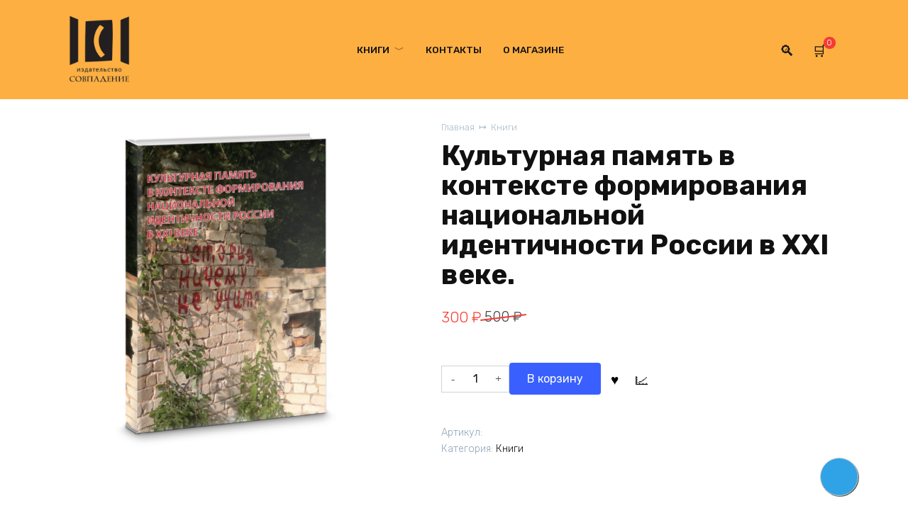

--- FILE ---
content_type: text/html; charset=UTF-8
request_url: https://sovpadenie.shop/product/kulturnaya-pamyat-v-kontekste-formirovaniya-natsionalnoy-identichnosti-rossii-v-hhi-veke/
body_size: 40547
content:
<!doctype html>
<html lang="ru-RU">
<head>
    <meta charset="UTF-8">
    <meta name="viewport" content="width=device-width, initial-scale=1">

    <script id="yookassa-own-payment-methods-head">
window.yookassaOwnPaymentMethods = ["yookassa_sbp_duplicate","yookassa_epl","yookassa_cash_duplicate"];
</script>
<meta name='robots' content='index, follow, max-image-preview:large, max-snippet:-1, max-video-preview:-1' />

	<title>Культурная память в контексте формирования национальной идентичности России в ХХI веке. - Официальный магазин издательства Совпадение</title>
	<link rel="canonical" href="https://sovpadenie.shop/product/kulturnaya-pamyat-v-kontekste-formirovaniya-natsionalnoy-identichnosti-rossii-v-hhi-veke/" />
	<meta property="og:locale" content="ru_RU" />
	<meta property="og:type" content="article" />
	<meta property="og:title" content="Культурная память в контексте формирования национальной идентичности России в ХХI веке. - Официальный магазин издательства Совпадение" />
	<meta property="og:description" content="В основе коллективной монографии лежат ключевые положения и кон-цептуальный аппарат«парадигмы памяти», «мемориальных исследований» (memory studies) — одного из самых актуальных направлений современного гуманитарного знания. Сквозь призму культурной памяти авторы книги рассма-тривают современные подходы к проблемам нации и национальной идентично-сти, основные стратегии нациестроительства, роль коммеморативных практик и культурных традиций в модернизации общества, проблемы формирования на-циональной идентичности в контексте [&hellip;]" />
	<meta property="og:url" content="https://sovpadenie.shop/product/kulturnaya-pamyat-v-kontekste-formirovaniya-natsionalnoy-identichnosti-rossii-v-hhi-veke/" />
	<meta property="og:site_name" content="Официальный магазин издательства Совпадение" />
	<meta property="article:modified_time" content="2025-08-25T13:41:21+00:00" />
	<meta property="og:image" content="https://sovpadenie.shop/wp-content/uploads/2021/07/8d19aa50.png" />
	<meta property="og:image:width" content="1500" />
	<meta property="og:image:height" content="1500" />
	<meta property="og:image:type" content="image/png" />
	<meta name="twitter:card" content="summary_large_image" />
	<meta name="twitter:label1" content="Примерное время для чтения" />
	<meta name="twitter:data1" content="1 минута" />
	<script type="application/ld+json" class="yoast-schema-graph">{"@context":"https://schema.org","@graph":[{"@type":"WebPage","@id":"https://sovpadenie.shop/product/kulturnaya-pamyat-v-kontekste-formirovaniya-natsionalnoy-identichnosti-rossii-v-hhi-veke/","url":"https://sovpadenie.shop/product/kulturnaya-pamyat-v-kontekste-formirovaniya-natsionalnoy-identichnosti-rossii-v-hhi-veke/","name":"Культурная память в контексте формирования национальной идентичности России в ХХI веке. - Официальный магазин издательства Совпадение","isPartOf":{"@id":"https://sovpadenie.shop/#website"},"primaryImageOfPage":{"@id":"https://sovpadenie.shop/product/kulturnaya-pamyat-v-kontekste-formirovaniya-natsionalnoy-identichnosti-rossii-v-hhi-veke/#primaryimage"},"image":{"@id":"https://sovpadenie.shop/product/kulturnaya-pamyat-v-kontekste-formirovaniya-natsionalnoy-identichnosti-rossii-v-hhi-veke/#primaryimage"},"thumbnailUrl":"https://sovpadenie.shop/wp-content/uploads/2021/07/8d19aa50.png","datePublished":"2021-07-21T13:41:05+00:00","dateModified":"2025-08-25T13:41:21+00:00","breadcrumb":{"@id":"https://sovpadenie.shop/product/kulturnaya-pamyat-v-kontekste-formirovaniya-natsionalnoy-identichnosti-rossii-v-hhi-veke/#breadcrumb"},"inLanguage":"ru-RU","potentialAction":[{"@type":"ReadAction","target":["https://sovpadenie.shop/product/kulturnaya-pamyat-v-kontekste-formirovaniya-natsionalnoy-identichnosti-rossii-v-hhi-veke/"]}]},{"@type":"ImageObject","inLanguage":"ru-RU","@id":"https://sovpadenie.shop/product/kulturnaya-pamyat-v-kontekste-formirovaniya-natsionalnoy-identichnosti-rossii-v-hhi-veke/#primaryimage","url":"https://sovpadenie.shop/wp-content/uploads/2021/07/8d19aa50.png","contentUrl":"https://sovpadenie.shop/wp-content/uploads/2021/07/8d19aa50.png","width":1500,"height":1500},{"@type":"BreadcrumbList","@id":"https://sovpadenie.shop/product/kulturnaya-pamyat-v-kontekste-formirovaniya-natsionalnoy-identichnosti-rossii-v-hhi-veke/#breadcrumb","itemListElement":[{"@type":"ListItem","position":1,"name":"Главная","item":"https://sovpadenie.shop/"},{"@type":"ListItem","position":2,"name":"Магазин","item":"https://sovpadenie.shop/shop/"},{"@type":"ListItem","position":3,"name":"Культурная память в контексте формирования национальной идентичности России в ХХI веке."}]},{"@type":"WebSite","@id":"https://sovpadenie.shop/#website","url":"https://sovpadenie.shop/","name":"Официальный магазин издательства Совпадение","description":"","potentialAction":[{"@type":"SearchAction","target":{"@type":"EntryPoint","urlTemplate":"https://sovpadenie.shop/?s={search_term_string}"},"query-input":{"@type":"PropertyValueSpecification","valueRequired":true,"valueName":"search_term_string"}}],"inLanguage":"ru-RU"}]}</script>


<style id='wp-img-auto-sizes-contain-inline-css'>
img:is([sizes=auto i],[sizes^="auto," i]){contain-intrinsic-size:3000px 1500px}
/*# sourceURL=wp-img-auto-sizes-contain-inline-css */
</style>
<style id='classic-theme-styles-inline-css'>
/*! This file is auto-generated */
.wp-block-button__link{color:#fff;background-color:#32373c;border-radius:9999px;box-shadow:none;text-decoration:none;padding:calc(.667em + 2px) calc(1.333em + 2px);font-size:1.125em}.wp-block-file__button{background:#32373c;color:#fff;text-decoration:none}
/*# sourceURL=/wp-includes/css/classic-themes.min.css */
</style>
<link rel='stylesheet' id='hashabr-block-style-css' href='https://sovpadenie.shop/wp-content/plugins/hashbar-wp-notification-bar/assets/css/block-style-index.css' media='all' />
<link rel='stylesheet' id='hashbar-frontend-css' href='https://sovpadenie.shop/wp-content/plugins/hashbar-wp-notification-bar/assets/css/frontend.css' media='all' />
<link rel='stylesheet' id='photoswipe-css' href='https://sovpadenie.shop/wp-content/plugins/woocommerce/assets/css/photoswipe/photoswipe.min.css' media='all' />
<link rel='stylesheet' id='photoswipe-default-skin-css' href='https://sovpadenie.shop/wp-content/plugins/woocommerce/assets/css/photoswipe/default-skin/default-skin.min.css' media='all' />
<style id='woocommerce-inline-inline-css'>
.woocommerce form .form-row .required { visibility: visible; }
/*# sourceURL=woocommerce-inline-inline-css */
</style>
<link rel='stylesheet' id='wps-telegram-chat-css' href='https://sovpadenie.shop/wp-content/plugins/wps-telegram-chat/public/css/wps-telegram-chat-public.css' media='all' />
<link rel='stylesheet' id='google-fonts-css' href='https://fonts.googleapis.com/css?family=Rubik%3A300%2C400%2C400i%2C500%2C700&#038;subset=cyrillic&#038;display=swap' media='all' />
<link rel='stylesheet' id='bono-style-css' href='https://sovpadenie.shop/wp-content/themes/bono/assets/css/style.min.css' media='all' />
<link rel='stylesheet' id='wp-pagenavi-css' href='https://sovpadenie.shop/wp-content/plugins/wp-pagenavi/pagenavi-css.css' media='all' />
<script type="text/template" id="tmpl-variation-template">
	<div class="woocommerce-variation-description">{{{ data.variation.variation_description }}}</div>
	<div class="woocommerce-variation-price">{{{ data.variation.price_html }}}</div>
	<div class="woocommerce-variation-availability">{{{ data.variation.availability_html }}}</div>
</script>
<script type="text/template" id="tmpl-unavailable-variation-template">
	<p role="alert">Этот товар недоступен. Пожалуйста, выберите другую комбинацию.</p>
</script>
<script src="https://sovpadenie.shop/wp-content/plugins/wp-yandex-metrika/assets/YmEc.min.js" id="wp-yandex-metrika_YmEc-js"></script>
<script id="wp-yandex-metrika_YmEc-js-after">
window.tmpwpym={datalayername:'dataLayer',counters:JSON.parse('[{"number":"84926128","webvisor":"1"}]'),targets:JSON.parse('[]')};
//# sourceURL=wp-yandex-metrika_YmEc-js-after
</script>
<script src="https://sovpadenie.shop/wp-includes/js/jquery/jquery.min.js" id="jquery-core-js"></script>
<script src="https://sovpadenie.shop/wp-includes/js/jquery/jquery-migrate.min.js" id="jquery-migrate-js"></script>
<script src="https://sovpadenie.shop/wp-content/plugins/wp-yandex-metrika/assets/frontend.min.js" id="wp-yandex-metrika_frontend-js"></script>
<script id="hashbar-frontend-js-extra">
var hashbar_localize = {"dont_show_bar_after_close":"","notification_display_time":"400","bar_keep_closed":"","cookies_expire_time":"","cookies_expire_type":""};
//# sourceURL=hashbar-frontend-js-extra
</script>
<script src="https://sovpadenie.shop/wp-content/plugins/hashbar-wp-notification-bar/assets/js/frontend.js" id="hashbar-frontend-js"></script>
<script src="https://sovpadenie.shop/wp-content/plugins/woocommerce/assets/js/jquery-blockui/jquery.blockUI.min.js" id="wc-jquery-blockui-js" defer data-wp-strategy="defer"></script>
<script src="https://sovpadenie.shop/wp-content/plugins/woocommerce/assets/js/zoom/jquery.zoom.min.js" id="wc-zoom-js" defer data-wp-strategy="defer"></script>
<script src="https://sovpadenie.shop/wp-content/plugins/woocommerce/assets/js/flexslider/jquery.flexslider.min.js" id="wc-flexslider-js" defer data-wp-strategy="defer"></script>
<script src="https://sovpadenie.shop/wp-content/plugins/woocommerce/assets/js/photoswipe/photoswipe.min.js" id="wc-photoswipe-js" defer data-wp-strategy="defer"></script>
<script src="https://sovpadenie.shop/wp-content/plugins/woocommerce/assets/js/photoswipe/photoswipe-ui-default.min.js" id="wc-photoswipe-ui-default-js" defer data-wp-strategy="defer"></script>
<script src="https://sovpadenie.shop/wp-content/plugins/woocommerce/assets/js/js-cookie/js.cookie.min.js" id="wc-js-cookie-js" defer data-wp-strategy="defer"></script>
<script id="woocommerce-js-extra">
var woocommerce_params = {"ajax_url":"/wp-admin/admin-ajax.php","wc_ajax_url":"/?wc-ajax=%%endpoint%%","i18n_password_show":"\u041f\u043e\u043a\u0430\u0437\u0430\u0442\u044c \u043f\u0430\u0440\u043e\u043b\u044c","i18n_password_hide":"\u0421\u043a\u0440\u044b\u0442\u044c \u043f\u0430\u0440\u043e\u043b\u044c"};
//# sourceURL=woocommerce-js-extra
</script>
<script src="https://sovpadenie.shop/wp-content/plugins/woocommerce/assets/js/frontend/woocommerce.min.js" id="woocommerce-js" defer data-wp-strategy="defer"></script>
<script src="https://sovpadenie.shop/wp-content/plugins/wps-telegram-chat/public/js/wps-telegram-chat-public.js" id="wps-telegram-chat-js"></script>
<style>.pseudo-clearfy-link { color: #008acf; cursor: pointer;}.pseudo-clearfy-link:hover { text-decoration: none;}</style><meta name="verification" content="f612c7d25f5690ad41496fcfdbf8d1" /><link rel="preload" href="https://sovpadenie.shop/wp-content/themes/bono/assets/fonts/wpshop-core.ttf" as="font" crossorigin>
    <style id="bono-custom-styles">.site-header{background-color:#fdaf42}@media (min-width: 992px){.top-menu ul li .sub-menu{background-color:#fdaf42}}</style>
	<noscript><style>.woocommerce-product-gallery{ opacity: 1 !important; }</style></noscript>
	        <!-- Yandex.Metrica counter -->
        <script type="text/javascript">
            (function (m, e, t, r, i, k, a) {
                m[i] = m[i] || function () {
                    (m[i].a = m[i].a || []).push(arguments)
                };
                m[i].l = 1 * new Date();
                k = e.createElement(t), a = e.getElementsByTagName(t)[0], k.async = 1, k.src = r, a.parentNode.insertBefore(k, a)
            })

            (window, document, "script", "https://mc.yandex.ru/metrika/tag.js", "ym");

            ym("84926128", "init", {
                clickmap: true,
                trackLinks: true,
                accurateTrackBounce: true,
                webvisor: true,
                ecommerce: "dataLayer",
                params: {
                    __ym: {
                        "ymCmsPlugin": {
                            "cms": "wordpress",
                            "cmsVersion":"6.9",
                            "pluginVersion": "1.2.2",
                            "ymCmsRip": "1296214414"
                        }
                    }
                }
            });
        </script>
        <!-- /Yandex.Metrica counter -->
        <link rel="icon" href="https://sovpadenie.shop/wp-content/uploads/2022/02/cropped-sovp-32x32.jpg" sizes="32x32" />
<link rel="icon" href="https://sovpadenie.shop/wp-content/uploads/2022/02/cropped-sovp-192x192.jpg" sizes="192x192" />
<link rel="apple-touch-icon" href="https://sovpadenie.shop/wp-content/uploads/2022/02/cropped-sovp-180x180.jpg" />
<meta name="msapplication-TileImage" content="https://sovpadenie.shop/wp-content/uploads/2022/02/cropped-sovp-270x270.jpg" />
<!--noptimize--><script data-noptimize="" data-wpfc-render="false">
window.fpm_settings = {"timer_text":"\u0417\u0430\u043a\u0440\u044b\u0442\u044c \u0447\u0435\u0440\u0435\u0437","lazyload":"false","threshold":"300","dublicate":"false","rtb":"false","sidebar":"false","selector":".fpm_end","bottom":"10","ajaxUrl":"https:\/\/sovpadenie.shop\/wp-admin\/admin-ajax.php","ip_to_block":"https:\/\/sovpadenie.shop\/ip.html","get_ip":"https:\/\/sovpadenie.shop\/wp-content\/plugins\/flatpm-wp\/ip.php","speed":"300","overlay":"false","locale":"ru","key":"U2R1elQ1TzNENElVcTF6","role":"not_logged_in"};
</script>
<!--/noptimize--><!--noptimize-->
<noscript data-noptimize id="fpm_modul">
<style>
html{max-width:100vw}
.fpm-async:not([data-fpm-type="outgoing"]) + .fpm-async:not([data-fpm-type="outgoing"]){display:none}
[data-fpm-type]{background-color:transparent;transition:background-color .2s ease}
[data-fpm-type]{position:relative;overflow:hidden;border-radius:3px;z-index:0}
.fpm-cross{transition:box-shadow .2s ease;position:absolute;top:-0px;right:0;width:34px;height:34px;background:#000000;display:block;cursor:pointer;z-index:99;border:none;padding:0;min-width:0;min-height:0}
.fpm-cross:hover{box-shadow:0 0 0 50px rgba(0,0,0,.2) inset}
.fpm-cross:after,
.fpm-cross:before{transition:transform .3s ease;content:'';display:block;position:absolute;top:0;left:0;right:0;bottom:0;width:calc(34px / 2);height:3px;background:#ffffff;transform-origin:center;transform:rotate(45deg);margin:auto}
.fpm-cross:before{transform:rotate(-45deg)}
.fpm-cross:hover:after{transform:rotate(225deg)}
.fpm-cross:hover:before{transform:rotate(135deg)}
.fpm-timer{position:absolute;top:-0px;right:0;padding:0 15px;color:#ffffff;background:#000000;line-height:34px;height:34px;text-align:center;font-size:14px;z-index:99}
[data-fpm-type="outgoing"].center .fpm-timer,[data-fpm-type="outgoing"].center .fpm-cross{top:0!important}
.fpm-timer span{font-size:16px;font-weight:600}
[data-fpm-type="outgoing"]{transition:transform 300ms ease,opacity 300ms ease,min-width 0s;transition-delay:0s,0s,.3s;position:fixed;min-width:250px!important;z-index:9999;opacity:0;background:#ffffff;pointer-events:none;will-change:transform;overflow:visible;max-width:100vw}
[data-fpm-type="outgoing"]:after{content:'';position:absolute;top:0;left:0;right:0;bottom:0;z-index:1;pointer-events:all}
[data-fpm-type="outgoing"].fpm-show:after{pointer-events:none}


[data-fpm-type="outgoing"] *{max-width:none}

[data-fpm-type="outgoing"].left-top [id*="yandex_rtb_"],
[data-fpm-type="outgoing"].right-top [id*="yandex_rtb_"],
[data-fpm-type="outgoing"].left-center [id*="yandex_rtb_"],
[data-fpm-type="outgoing"].right-center [id*="yandex_rtb_"],
[data-fpm-type="outgoing"].left-bottom [id*="yandex_rtb_"],
[data-fpm-type="outgoing"].right-bottom [id*="yandex_rtb_"]{max-width:336px;min-width:160px}

[data-fpm-type].no-preloader:after,[data-fpm-type].no-preloader:before,
[data-fpm-type="outgoing"]:after,[data-fpm-type="outgoing"]:before{display:none}

[data-fpm-type="outgoing"].fpm-show{opacity:1;pointer-events:all;min-width:0!important}

[data-fpm-type="outgoing"].center{position:fixed;top:50%;left:50%;height:auto;z-index:-2;opacity:0;transform:translateX(-50%) translateY(-50%) scale(.6)}
[data-fpm-type="outgoing"].center.fpm-show{transform:translateX(-50%) translateY(-50%) scale(1);opacity:1}
[data-fpm-type="outgoing"].center.fpm-show{z-index:2000}

[data-fpm-type="outgoing"].left-top{top:0;left:0;transform:translateX(-100%)}
[data-fpm-type="outgoing"].top-center{top:0;left:50%;transform:translateX(-50%) translateY(-100%)}
[data-fpm-type="outgoing"].right-top{top:0;right:0;transform:translateX(100%)}
[data-fpm-type="outgoing"].left-center{top:50%;left:0;transform:translateX(-100%) translateY(-50%)}
[data-fpm-type="outgoing"].right-center{top:50%;right:0;transform:translateX(100%) translateY(-50%)}
[data-fpm-type="outgoing"].left-bottom{bottom:0;left:0;transform:translateX(-100%)}
[data-fpm-type="outgoing"].bottom-center{bottom:0;left:50%;transform:translateX(-50%) translateY(100%)}
[data-fpm-type="outgoing"].right-bottom{bottom:0;right:0;transform:translateX(100%)}
[data-fpm-type="outgoing"].fpm-show.left-center,
[data-fpm-type="outgoing"].fpm-show.right-center{transform:translateX(0) translateY(-50%)}
[data-fpm-type="outgoing"].fpm-show.top-center,
[data-fpm-type="outgoing"].fpm-show.bottom-center{transform:translateX(-50%) translateY(0)}
[data-fpm-type="outgoing"].fpm-show.left-top,
[data-fpm-type="outgoing"].fpm-show.right-top,
[data-fpm-type="outgoing"].fpm-show.left-bottom,
[data-fpm-type="outgoing"].fpm-show.right-bottom{transform:translateX(0)}

.fpm-overlay{position:fixed;width:100%;height:100%;pointer-events:none;top:0;left:0;z-index:1000;opacity:0;background:#0000008a;transition:all 300ms ease;-webkit-backdrop-filter:blur(0px);backdrop-filter:blur(0px)}
[data-fpm-type="outgoing"].center.fpm-show ~ .fpm-overlay{opacity:1;pointer-events:all}
.fpm-fixed{position:fixed;z-index:50}
.fpm-stop{position:relative;z-index:50}
.fpm-preroll{position:relative;overflow:hidden;display:block}
.fpm-preroll.hasIframe{padding-bottom:56.25%;height:0}
.fpm-preroll iframe{display:block;width:100%;height:100%;position:absolute}
.fpm-preroll_flex{display:flex;align-items:center;justify-content:center;position:absolute;top:0;left:0;right:0;bottom:0;background:rgba(0,0,0,.65);opacity:0;transition:opacity .35s ease;z-index:2}
.fpm-preroll_flex.fpm-show{opacity:1}
.fpm-preroll_flex.fpm-hide{pointer-events:none;z-index:-1}
.fpm-preroll_item{position:relative;max-width:calc(100% - 68px);max-height:100%;z-index:-1;pointer-events:none;cursor:default}
.fpm-preroll_flex.fpm-show .fpm-preroll_item{z-index:3;pointer-events:all}
.fpm-preroll_flex .fpm-timer,
.fpm-preroll_flex .fpm-cross{top:10px!important;right:10px!important}
.fpm-preroll_hover{position:absolute;top:0;left:0;right:0;bottom:0;width:100%;height:100%;z-index:2}
.fpm-preroll_flex:not(.fpm-show) .fpm-preroll_hover{cursor:pointer}
.fpm-hoverroll{position:relative;overflow:hidden;display:block}
.fpm-hoverroll_item{position:absolute;bottom:0;left:50%;margin:auto;transform:translateY(100%) translateX(-50%);transition:all 300ms ease;z-index:1000;max-height:100%}

.fpm-preroll_item [id*="yandex_rtb_"],
.fpm-hoverroll_item [id*="yandex_rtb_"]{min-width:160px}

.fpm-hoverroll:hover .fpm-hoverroll_item:not(.fpm-hide){transform:translateY(0) translateX(-50%)}
.fpm-slider{display:grid}
.fpm-slider > *{grid-area:1/1;margin:auto;opacity:0;transform:translateX(200px);transition:all 420ms ease;pointer-events:none;width:100%;z-index:0}
.fpm-slider > *.fpm-hide{transform:translateX(-100px)!important;opacity:0!important;z-index:0!important}
.fpm-slider > *.fpm-show{transform:translateX(0);pointer-events:all;opacity:1;z-index:1}
.fpm-slider .fpm-timeline{width:100%;height:2px;background:#f6f5ff;position:relative}
.fpm-slider .fpm-timeline:after{content:'';position:absolute;background:#d5ceff;height:100%;transition:all 300ms ease;width:0}
.fpm-slider > *.fpm-show .fpm-timeline:after{animation:timeline var(--duration) ease}
.fpm-slider > *:hover .fpm-timeline:after{animation:timeline-hover}
.fpm-slider > *:after{content:'';position:absolute;top:0;left:0;right:0;bottom:0;z-index:1;pointer-events:all}
.fpm-slider > *.fpm-show:after{pointer-events:none}
@keyframes timeline-hover{}
@keyframes timeline{0% {width:0}100% {width:100%}}
.fpm-interscroller-wrapper{position:relative;width:100%;max-width:100%;height:var(--height)}
.fpm-interscroller{position:absolute;top:0;left:0;width:100%;height:100%;clip:rect(0,auto,auto,0);background:var(--background)}
.fpm-interscroller + div{position:absolute;bottom:0;left:0;right:0;top:0;margin:auto;display:block;height:1px}
.fpm-interscroller-inner{position:fixed;top:50%;transform:translate(0,-50%);max-width:100%;display:flex;justify-content:center;align-items:center;width:var(--width)}
.fpm-interscroller-inner > div{min-width:100px;min-height:100px}
.fpm-interscroller-text{position:absolute;text-align:center;padding:10px;background:var(--background);color:var(--color);font-size:14px;z-index:1;line-height:1.4}
.fpm-interscroller-text.top{top:0;left:0;right:0}
.fpm-interscroller-text.bottom{bottom:0;left:0;right:0}
</style>
</noscript>
<!--/noptimize-->


<!--noptimize-->
<script data-noptimize="" data-wpfc-render="false">
fpm_settings.selector="true"===fpm_settings.sidebar?fpm_settings.selector:".fpm_end",!NodeList.prototype.forEach&&Array.prototype.forEach&&(NodeList.prototype.forEach=Array.prototype.forEach),window.yaContextCb=window.yaContextCb||[],window.fpm_shuffleArray=function(e){for(var t=e.length-1;0<t;t--){var n=Math.floor(Math.random()*(t+1)),r=e[t];e[t]=e[n],e[n]=r}return e},window.fpm_queryAll=function(t,e,n){try{n="true"===(n=n||"true");var r=!1;["!>","!","!^","!~","!+",":after(",":after-sibling(",":before(",":before-sibling(",":contains(",":icontains(",":starts-with(",":istarts-with(",":ends-with(",":iends-with(",":first(",":has(",":has-sibling("].forEach(function(e){t.includes(e)&&(r=!0)});var o=[];if(r){if(!e)return[];for(var i=document.evaluate(e,document,null,XPathResult.ORDERED_NODE_SNAPSHOT_TYPE,null),a=0,s=i.snapshotLength;a<s;a++)o.push(i.snapshotItem(a))}else o=Array.from(document.querySelectorAll(t));return n||(o=o.filter(function(e){return fpm_user.until_child.includes(e)})),o}catch(e){return fpm_user.debug&&console.log(e),[]}},window.fpm_debug=function(e,t){fpm_user.debug&&(t=t||"the reason is not established",console.log("%cID: "+e,"color: white; background: #ec5555"),console.log("URL: "+window.fpm_settings.ajaxUrl.replace("admin-ajax.php","")+"admin.php?page=fpm_blocks&id="+e),console.log("Reason: "+t),console.log("=".repeat(27)))},window.fpm_ipv6Normalize=function(e){var t=(e=e.toLowerCase()).split(/\:\:/g);if(2<t.length)return!1;var n=[];if(1===t.length){if(8!==(n=e.split(/\:/g)).length)return!1}else if(2===t.length){var e=t[0],t=t[1],r=e.split(/\:/g),o=t.split(/\:/g);for(i in r)n[i]=r[i];for(var i=o.length;0<i;--i)n[7-(o.length-i)]=o[i-1]}for(i=0;i<8;++i)void 0===n[i]&&(n[i]="0000"),n[i]=fpm_ipv6LeftPad(n[i],"0",4);return n.join(":")},window.fpm_ipv6LeftPad=function(e,t,n){n=t.repeat(n);return e.length<n.length&&(e=n.substring(0,n.length-e.length)+e),e},window.fpm_ipToInt=function(e){var t=[];return e.includes(":")?(fpm_ipv6Normalize(e).split(":").forEach(function(e){t.push(parseInt(e,16).toString(2).padStart(16,"0"))}),"function"==typeof window.BigInt&&BigInt(t.join(""),2)):(e.split(".").forEach(function(e){t.push(e.padStart(3,"0"))}),parseInt(t.join("")))},window.fpm_request_ip_api=function(){var e=new Promise(function(e,t){var n=new XMLHttpRequest;n.onreadystatechange=function(){n.readyState==XMLHttpRequest.DONE&&e(n.responseText)},n.open("GET","https://ip.mehanoid.pro/?lang="+fpm_settings.locale,!0),n.send()}),t=new Promise(function(e,t){var n=new XMLHttpRequest;n.onreadystatechange=function(){n.readyState==XMLHttpRequest.DONE&&(200==n.status?e(n.responseText):t({url:fpm_settings.ip_to_block,status:n.status,statusText:n.statusText}))},n.open("GET",fpm_settings.ip_to_block,!0),n.send()});Promise.all([e,t]).then(function(e){var t=JSON.parse(e[0]),n=e[1].split("\n").filter(Boolean);fpm_body.classList.remove("fpm_geo"),fpm_user.ccode=t.countryCode.toLowerCase(),fpm_user.country=t.country.toLowerCase(),fpm_user.city=t.city.toLowerCase(),fpm_user.isp=t.isp.toLowerCase(),fpm_setCookie("fpm_ccode",fpm_user.ccode),fpm_setCookie("fpm_country",fpm_user.country),fpm_setCookie("fpm_city",fpm_user.city),fpm_setCookie("fpm_isp",fpm_user.isp),fpm_user.ip="true",0<n.length?new Promise(function(e,t){var n=new XMLHttpRequest;n.onreadystatechange=function(){n.readyState==XMLHttpRequest.DONE&&(200==n.status?e(n.responseText):t({url:fpm_settings.get_ip,status:n.status,statusText:n.statusText}))},n.open("GET",fpm_settings.get_ip,!0),n.send()}).then(function(r){r=fpm_ipToInt(r),n.find(function(e){if(e.includes("-")){var t=e.split("-"),n=fpm_ipToInt(t[0].trim()),t=fpm_ipToInt(t[1].trim());if(r<=t&&n<=r)return fpm_user.ip="false",!0}else if(fpm_ipToInt(e.trim())==r)return fpm_user.ip="false",!0;return!1}),fpm_user.testcook&&fpm_setCookie("fpm_ip",fpm_user.ip),fpm_async_then("ip_api")}):(fpm_user.testcook&&fpm_setCookie("fpm_ip",fpm_user.ip),fpm_async_then("ip_api"))})},window.fpm_on=function(e,t,n,r,o){o=o||!1,e.addEventListener(t,function(e){for(var t=e.target;t&&t!==this;)t.matches(n)&&r.call(t,e),t=t.parentNode},{once:o})},window.fpm_contentsUnwrap=function(e){for(var t=e.parentNode;e.firstChild;)t.insertBefore(e.firstChild,e);t.removeChild(e)},window.fpm_wrap=function(e,t){e.parentNode.insertBefore(t,e),t.appendChild(e)},window.fpm_until=function(e,t,n,r){r=r||"nextElementSibling";var o=[];if(!e)return o;for(o.push(e),e=e[r];e&&(o.push(e),!e.matches(t));)e=(n&&e.matches(n),e[r]);return o},window.fpm_findSelector=function(e,t){var n=[];return t&&(e=e||[]).forEach(function(e){e.matches(t)&&n.push(e);e=e.querySelectorAll(t);e&&0<e.length&&(n=n.concat([...e]))}),n},window.fpm_toNodeList=function(e){var t=document.createDocumentFragment();return e.forEach(function(e){t.appendChild(e.cloneNode())}),t},window.fpm_jsonp=function(e,t){var n="jsonp_callback_"+Math.round(1e5*Math.random());window[n]=function(e){delete window[n],fpm_body.removeChild(r),t(e)};var r=document.createElement("script");r.src=e+(0<=e.indexOf("?")?"&":"?")+"callback="+n,fpm_body.appendChild(r)},window.flatPM_serialize=function(e,t){var n,r,o,i=[];for(n in e)e.hasOwnProperty(n)&&(r=t?t+"["+n+"]":n,o=e[n],i.push(null!==o&&"object"==typeof o?flatPM_serialize(o,r):encodeURIComponent(r)+"="+encodeURIComponent(o)));return i.join("&")},document.write=function(e){var t=document.createElement("div");document.currentScript.insertAdjacentElement("afterend",t),fpm_setHTML(t,e),fpm_stack_scripts.block||(fpm_stack_scripts.block=!0,fpm_setSCRIPT()),fpm_contentsUnwrap(t)},window.fpm_sticky=function(e,a,t){var s=e,l=null,d=t=t||0;function n(){if(null==l){for(var e=getComputedStyle(s,""),t="",n=0;n<e.length;n++)0!=e[n].indexOf("overflow")&&0!=e[n].indexOf("padding")&&0!=e[n].indexOf("border")&&0!=e[n].indexOf("outline")&&0!=e[n].indexOf("box-shadow")&&0!=e[n].indexOf("background")||(t+=e[n]+": "+e.getPropertyValue(e[n])+"; ");(l=document.createElement("div")).style.cssText=t+" box-sizing: border-box; width: "+s.offsetWidth+"px;",s.insertBefore(l,s.firstChild);for(var r=s.childNodes.length,n=1;n<r;n++)l.appendChild(s.childNodes[1]);s.style.padding="0",s.style.border="0"}s.style.height=l.getBoundingClientRect().height+"px";var o=s.getBoundingClientRect(),i=Math.round(o.top+l.getBoundingClientRect().height-a.getBoundingClientRect().bottom);o.top-d<=0?o.top-d<=i?(l.className=fpm_attr.stop,l.style.top=-i+"px"):(l.className=fpm_attr.fixed,l.style.top=d+"px"):(l.className="",l.style.top=""),window.addEventListener("resize",function(){s.children[0].style.width=getComputedStyle(s,"").width},!1)}window.addEventListener("scroll",n,!1),fpm_body.addEventListener("scroll",n,!1),n()},window.fpm_addDays=function(e,t){var n=60*e.getTimezoneOffset()*1e3,r=e.getTime(),e=new Date;return r+=864e5*t,e.setTime(r),n!=(t=60*e.getTimezoneOffset()*1e3)&&(r+=t-n,e.setTime(r)),e},window.fpm_adbDetect=function(){var e=document.createElement("div");e.id="yandex_rtb_",e.classList.add("adsbygoogle"),e.setAttribute("data-tag","flat_pm"),e.style="position:absolute;left:-9999px;top:-9999px",e.innerHTML="Adblock<br>detector",fpm_body.insertAdjacentElement("afterbegin",e);var t=document.querySelector('#yandex_rtb_.adsbygoogle[data-tag="flat_pm"]');if(!t)return!0;t=t.currentStyle||window.getComputedStyle(t,""),t=parseInt(t.height);return e.remove(),!(!isNaN(t)&&0!=t)},window.fpm_setCookie=function(e,t,n){var r,o=(n=n||{path:"/"}).expires;"number"==typeof o&&o&&((r=new Date).setTime(r.getTime()+1e3*o),o=n.expires=r),o&&o.toUTCString&&(n.expires=o.toUTCString());var i,a=e+"="+(t=encodeURIComponent(t));for(i in n){a+="; "+i;var s=n[i];!0!==s&&(a+="="+s)}document.cookie=a},window.fpm_getCookie=function(n){var e=document.cookie.split("; ").reduce(function(e,t){t=t.split("=");return t[0]===n?decodeURIComponent(t[1]):e},"");return""!=e?e:void 0},window.flatPM_testCookie=function(){var e="test_56445";try{return localStorage.setItem(e,e),localStorage.removeItem(e),!0}catch(e){return!1}},window.fpm_randomString=function(e){for(var t="",n="abcdefghijklmnopqrstuvwxyz",r=n.length,o=0;o<e;o++)t+=n.charAt(Math.floor(Math.random()*r));return t},window.fpm_randomProperty=function(e){e=Object.keys(e);return e[Math.floor(Math.random()*e.length)]},window.fpm_random=function(e,t){return Math.floor(Math.random()*(t-e+1))+e},window.flatPM_sanitizeUrlParams=function(e){return e&&["__proto__","constructor","prototype"].includes(e.toLowerCase())?e.toUpperCase():e},window.fpm_getUrlParams=function(e){var t={};e=e||window.location.href;e=(e=flatPM_sanitizeUrlParams(e))?e.split("?")[1]:window.location.search.slice(1);if(e)for(var n=(e=e.split("#")[0]).split("&"),r=0;r<n.length;r++){var o,i=n[r].split("="),a=i[0],s=void 0===i[1]||i[1],a=a.toLowerCase();"string"==typeof s&&(s=s.toLowerCase()),a.match(/\[(\d+)?\]$/)?(t[o=a.replace(/\[(\d+)?\]/,"")]||(t[o]=[]),a.match(/\[\d+\]$/)?(i=/\[(\d+)\]/.exec(a)[1],t[o][i]=s):t[o].push(s)):t[a]?(t[a]&&"string"==typeof t[a]&&(t[a]=[t[a]]),t[a].push(s)):t[a]=s}return t},window.fpm_dynamicInterval=function(e,t,n,r,o){t.autorefresh&&"0"!==t.autorefresh&&setTimeout(function(){e.innerHTML="",r<=++o&&(o=0),t=n[o],fpm_pre_setHTML(e,t.code),fpm_dynamicInterval(e,t,n,r,o)},1e3*t.autorefresh)},flatPM_testCookie()&&fpm_setCookie("fpm_visit",(parseInt(fpm_getCookie("fpm_visit"))||0)+1),window.fpm_stack_scripts={scripts:[],block:!1},window.fpm_base64test=/^([0-9a-zA-Z+/]{4})*(([0-9a-zA-Z+/]{2}==)|([0-9a-zA-Z+/]{3}=))?$/,window.fpm_then={ip_api:[],load:[]},window.fpm_titles="h1,h2,h3,h4,h5,h6",window.fpm_date=new Date,window.fpm_dateYear=fpm_date.getFullYear(),window.fpm_dateMonth=2==(fpm_date.getMonth()+1+"").length?fpm_date.getMonth()+1:"0"+(fpm_date.getMonth()+1),window.fpm_dateWeek=0===fpm_date.getDay()?6:fpm_date.getDay()-1,window.fpm_dateUTCWeek=0===fpm_date.getUTCDay()?6:fpm_date.getUTCDay()-1,window.fpm_dateDay=2==(fpm_date.getDate()+"").length?fpm_date.getDate():"0"+fpm_date.getDate(),window.fpm_dateHours=2==(fpm_date.getHours()+"").length?fpm_date.getHours():"0"+fpm_date.getHours(),window.fpm_dateUTCHours=fpm_date.getUTCHours(),window.fpm_dateMinutes=2==(fpm_date.getMinutes()+"").length?fpm_date.getMinutes():"0"+fpm_date.getMinutes(),window.fpm_increment={};var prop,fpm_modul=fpm_queryAll("noscript#fpm_modul"),fpm_modul_text="";for(prop in 0<fpm_modul.length&&(fpm_modul_text=fpm_modul[0].outerText,fpm_modul[0].remove()),window.fpm_attr={id:"",type:"",inner:"",status:"",async:"",modal:"",overlay:"",timer:"",cross:"",close_event:"",out:"",fixed:"",stop:"",preroll:"",hoverroll:"",show:"",hide:"",done:"",slider:"",timeline:"",interscroller:""},fpm_modul_text=(fpm_modul_text=fpm_modul_text.replace("<style>","")).replace("</style>",""),fpm_attr){fpm_attr[prop]=fpm_randomString(10);var regex=new RegExp("fpm-"+prop,"g"),fpm_modul_text=fpm_modul_text.replace(regex,fpm_attr[prop])}document.head.insertAdjacentHTML("beforeend","<style>"+fpm_modul_text+"</style>"),window.fpm_user={init:function(){window.fpm_body=window.fpm_body||document.querySelector("body"),this.fpm_end=document.querySelectorAll(".fpm_end"),this.fpm_end=this.fpm_end[this.fpm_end.length-1],this.fpm_start=document.querySelector(".fpm_start"),this.testcook=flatPM_testCookie(),this.browser=this.searchString(this.dataBrowser)||!1,this.os=this.searchString(this.dataOS)||!1,this.referer=this.cookieReferer(),this.winwidth=window.innerWidth,this.date=fpm_dateYear+"-"+fpm_dateMonth+"-"+fpm_dateDay,this.time=fpm_dateHours+":"+fpm_dateMinutes,this.adb=fpm_adbDetect(),this.until=fpm_until(this.fpm_start,".fpm_end"),this.textlen=this.until.map(function(e){return e.outerText}).join().replace(/(\s)+/g,"").length,this.titlelen=fpm_toNodeList(this.until).querySelectorAll(fpm_titles).length,this.country=this.cookieData("country").toLowerCase(),this.city=this.cookieData("city").toLowerCase(),this.ccode=this.cookieData("ccode").toLowerCase(),this.isp=this.cookieData("isp").toLowerCase(),this.ip=this.cookieData("ip").toLowerCase(),this.agent=navigator.userAgent,this.language=navigator.languages&&navigator.languages.length?navigator.languages[0]:navigator.userLanguage||navigator.language,this.until_child=this.until.map(function(e){return[e,Array.from(e.querySelectorAll("*"))]}).flat(1/0),this.debug=fpm_getUrlParams()["fpm-debug"],this.color_scheme=window.matchMedia&&window.matchMedia("(prefers-color-scheme: dark)").matches?"dark":"light"},cookieReferer:function(){return parent!==window?"///:iframe":fpm_user.testcook?(void 0===fpm_getCookie("fpm_referer")&&fpm_setCookie("fpm_referer",""!=document.referrer?document.referrer:"///:direct"),fpm_getCookie("fpm_referer")):""!=document.referrer?document.referrer:"///:direct"},cookieData:function(e){return fpm_user.testcook&&void 0!==fpm_getCookie("fpm_"+e)?fpm_getCookie("fpm_"+e):""},searchString:function(e){for(var t=e.length,n=0;n<t;n++){var r=e[n].str;if(r&&e[n].subStr.test(r))return e[n].id}},dataBrowser:[{str:navigator.userAgent,subStr:/YaBrowser/,id:"YaBrowser"},{str:navigator.vendor,subStr:/Apple/,id:"Safari"},{str:navigator.userAgent,subStr:/OPR/,id:"Opera"},{str:navigator.userAgent,subStr:/Firefox/,id:"Firefox"},{str:navigator.userAgent,subStr:/Edge/,id:"Edge"},{str:navigator.userAgent,subStr:/Chrome/,id:"Chrome"}],dataOS:[{str:navigator.platform,subStr:/Win/,id:"Windows"},{str:navigator.platform,subStr:/Mac/,id:"Mac"},{str:navigator.platform,subStr:/(iPhone|iPad|iPod)/,id:"iPhone"},{str:navigator.platform,subStr:/Linux/,id:"Linux"}]},window.fpm_offsetTop_with_exeptions=function(r,o){return r=r||"",o=o||"",window.exeptions_offsetTop=window.exeptions_offsetTop||[],window.exeptions_offsetTop[r]||(window.exeptions_offsetTop[r]=fpm_user.until.map(function(e){var t=Array.from(e.querySelectorAll("*")),n=[];return""!=r&&(n=fpm_queryAll(r,o,"false"),t=t.filter(function(e){return!n.includes(e)})),[e,t]}).flat(1/0).map(function(e){return{el:e,offset:Math.round(e.getBoundingClientRect().top-fpm_user.fpm_start.getBoundingClientRect().top)}}),window.exeptions_offsetTop[r])},window.fpm_textLength_with_exeptions=function(i,a){if(i=i||"",a=a||"",window.exeptions_textLength=window.exeptions_textLength||[],window.exeptions_textLength[i])return window.exeptions_textLength[i];var s=0;return window.exeptions_textLength[i]=fpm_user.until.map(function(e){if("SCRIPT"==e.tagName)return[];var t=Array.from(e.querySelectorAll("*")),n=[];""!=i&&(n=fpm_queryAll(i,a,"false"),t=t.filter(function(e){return!n.includes(e)}));var r=0,o=e.outerText.replace(/(\s)+/g,"").length;return 0<t.length&&t.forEach(function(e){var t;void 0!==e.outerText&&"SCRIPT"!=e.tagName&&(t=e.outerText.replace(/(\s)+/g,"").length,r+=t,s+=t),e.fpm_textLength=s}),s+=o-r,e.fpm_textLength=s,[e,t]}).flat(1/0),window.exeptions_textLength[i]},void 0!==fpm_getUrlParams().utm_referrer&&(fpm_setCookie("fpm_referer",fpm_getUrlParams().utm_referrer),fpm_user.referer=fpm_getUrlParams().utm_referrer),window.fpm_async_then=function(e){var t=fpm_then[e].length;if(0!=t)for(var n=0;n<t;n++){var r=fpm_then[e][n];fpm_next(r)}else fpm_then[e]=[]},window.flatPM_persentWrapper=function(e,n,t){var r=0,o=!1;return e.forEach(function(e){var t=e.outerText.replace(/(\s)+/g,"");r<n&&(r+=t.length,o=e)}),o},window.fpm_textLength_between=function(e,t,n){var r=e,o=0,i=e.outerText.length,a="data-"+fpm_attr.id;(n=n||!1)&&(o=e.outerText.length,i=0);e:do{for(var s=e;null!==s.previousElementSibling;){if((s=s.previousElementSibling).hasAttribute(a))break e;if(s.previousElementSibling===fpm_user.fpm_start){o=1e8;break e}if(0<(l=s.querySelectorAll("[data-"+fpm_attr.id+"]")).length){l=l[l.length-1];do{for(;null!==l.nextElementSibling;)o+=(l=l.nextElementSibling).outerText.length}while((l=l.parentNode)!==s);break}if(t<=(o+=s.outerText.length))break e}}while(e=e.parentNode,e!==fpm_user.fpm_start.parentNode);e=r;e:do{for(var l,s=e;null!==s.nextElementSibling;){if((s=s.nextElementSibling).hasAttribute(a))break e;if(s.nextElementSibling===fpm_user.fpm_end){i=1e8;break e}if(0<(l=s.querySelectorAll("[data-"+fpm_attr.id+"]")).length){l=l[0];do{for(;null!==l.previousElementSibling;)i+=(l=l.previousElementSibling).outerText.length}while((l=l.parentNode)!==s);break}if(t<=(i+=s.outerText.length))break e}}while(e=e.parentNode,e!==fpm_user.fpm_start.parentNode);return t<=o&&t<=i},window.fpm_interscroller_resize=function(){document.querySelectorAll("."+fpm_attr.interscroller+"-inner").forEach(function(e){e.style.setProperty("--width",e.parentNode.getBoundingClientRect().width+"px")})},window.addEventListener("resize",fpm_interscroller_resize),window.fpm_getScrollbarWidth=function(){var e=document.createElement("div");e.style.visibility="hidden",e.style.overflow="scroll",e.style.msOverflowStyle="scrollbar",document.body.appendChild(e);var t=document.createElement("div");e.appendChild(t);t=e.offsetWidth-t.offsetWidth;return e.parentNode.removeChild(e),t},window.fpm_interscrollerObserver=function(e,t){t=t||3;var n,r=parseInt(window.getComputedStyle(document.body,null).getPropertyValue("padding-right")),o=e.querySelectorAll("span.timer");function i(){return 85<100/window.innerHeight*e.getBoundingClientRect().height?e.getBoundingClientRect().bottom-document.querySelector("html").getBoundingClientRect().top-window.innerHeight:e.getBoundingClientRect().bottom-document.querySelector("html").getBoundingClientRect().top+(window.innerHeight-e.getBoundingClientRect().height)/2-window.innerHeight}document.body.style.overflow="hidden",document.body.style.paddingRight=r+fpm_getScrollbarWidth()+"px",window.scrollTo({top:i(),left:0,behavior:"smooth"}),n=setInterval(function(){window.scrollTo({top:i(),left:0,behavior:"smooth"})},100);var a=setInterval(function(){t--,o.forEach(function(e){e.innerHTML=t}),t<=0&&(document.body.style.overflow="auto",document.body.style.paddingRight=r+"px",o.forEach(function(e){e.remove()}),clearInterval(n),clearInterval(a))},1e3)},window.fpm_render_pixel_ads=function(e,t){t.xpath=t.xpath||"";var n,r,o,i,a=fpm_user.fpm_end.getBoundingClientRect().top-fpm_user.fpm_start.getBoundingClientRect().top,s=fpm_offsetTop_with_exeptions(t.exclude,t.xpath);if((t.n=t.n&&0!=t.n?t.n:1,["percent_once","px_once","center"].includes(t.type)&&("percent_once"===t.type&&(r=Math.round(window.innerHeight/100*t.n)),"px_once"===t.type&&(r=+t.n),"center"===t.type&&(r=a/2),r<(i=200+a)&&(f=[...s].sort((e,t)=>Math.abs(r-e.offset)-Math.abs(r-t.offset)),o=s.find(function(e){return e.offset===f[0].offset}).el,t.m?(t.m=+t.m,fpm_textLength_between(o,t.m)&&o.insertAdjacentElement("beforebegin",e)):o.insertAdjacentElement("beforebegin",e))),["percent_iterable","px_iterable"].includes(t.type))&&("percent_iterable"===t.type&&(r=Math.round(window.innerHeight/100*t.n),n=t.start?Math.round(window.innerHeight/100*t.start):r),"px_iterable"===t.type&&(r=+t.n,n=t.start?+t.start:r),r<(i=200+a))){var l=i;t.max&&(l=Math.min(i,r*t.max+n));for(var d=n;d<l;){var f=[...s].sort((e,t)=>Math.abs(d-e.offset)-Math.abs(d-t.offset));o=s.find(function(e){return e.offset===f[0].offset}).el,t.m?(t.m=+t.m,fpm_textLength_between(o,t.m)&&o.insertAdjacentElement("beforebegin",e.cloneNode())):o.insertAdjacentElement("beforebegin",e.cloneNode()),d+=r}}},window.fpm_cross_timer=function(t,n,r){var e,o=null!==r.querySelector("."+fpm_attr.cross),i=null!==r.querySelector("."+fpm_attr.timer);"true"===n.cross&&((e=document.createElement("div")).classList.add(fpm_attr.cross),e.addEventListener("click",function(e){e.preventDefault(),fpm_close_event(t,n,r),r.classList.add(fpm_attr.hide),fpm_setCookie("fpm_outgoing_"+t.id,"true")})),n.timeout=parseInt(n.timeout)||0;var a,s,l,d=n.cross_offset&&"true"===n.cross_offset?r.firstChild:r;"true"===n.timer&&0<n.timeout?((a=document.createElement("div")).classList.add(fpm_attr.timer),a.innerHTML=fpm_settings.timer_text+" <span>"+n.timeout+"</span>",s=a.querySelector("span"),i||d.appendChild(a),l=setInterval(function(){s.innerHTML=--n.timeout,n.timeout<=0&&(clearInterval(l),a.remove(),"true"===n.cross?o||d.appendChild(e):(fpm_close_event(t,n,r),r.classList.add(fpm_attr.hide)))},1e3)):"true"!==n.cross||o||d.appendChild(e)},window.fpm_close_event=function(e,t,n){n.classList.remove(fpm_attr.show),n.classList.contains("center")||setTimeout(function(){n.remove()},+fpm_settings.speed+100),t.again&&"true"===t.again&&(window.fpm_outgoing_counter=window.fpm_outgoing_counter||[],window.fpm_outgoing_counter[e.id]=window.fpm_outgoing_counter[e.id]||0,(!t.count||window.fpm_outgoing_counter[e.id]<t.count)&&setTimeout(function(){delete e.view.pixels,delete e.view.symbols,delete e.view.once,delete e.view.iterable,delete e.view.preroll,delete e.view.hoverroll,fpm_setWrap(e,!0),fpm_next(e)},t.interval?1e3*t.interval:0),window.fpm_outgoing_counter[e.id]++)},window.fpm_setWrap=function(a,e){e=e||!1;try{if(!e){var t,n,r=[],o=a.html.block,i=0,s=[];for(t in o)if((!o[t].minwidth||o[t].minwidth<=fpm_user.winwidth)&&(!o[t].maxwidth||o[t].maxwidth>=fpm_user.winwidth)){o[t].abgroup||(o[t].abgroup="0"),r[o[t].abgroup]||(r[o[t].abgroup]=[]);var l,d=fpm_user.adb&&(""!==o[t].adb.code||"true"!==fpm_settings.dublicate&&"footer"!==a.id&&"header"!==a.id)?o[t].adb:o[t].html;for(l in fpm_base64test.test(d.code)&&(d.code=decodeURIComponent(escape(atob(d.code)))),d.code=d.code.trim(),fpm_attr){var f=new RegExp("fpm-"+l,"g");fpm_modul_text=fpm_modul_text.replace(f,fpm_attr[l])}d.code&&r[o[t].abgroup].push(d)}for(n in r)0==r[n].length&&delete r[n];if(0==Object.keys(r).length)return void fpm_debug(a.id,"screen resolution");for(n in delete a.html.block,r)if("0"===n)for(var p in r[n])r[n][p].minheight&&(i+=+r[n][p].minheight);else s[n]=fpm_randomProperty(r[n]),i+=+r[n][s[n]].minheight;a.html.groups=r,a.html.start=s}var m=document.createElement("div");(a.user.geo||a.user.ip||a.user.isp)&&m.classList.add(fpm_attr.async),m.setAttribute("data-"+fpm_attr.id,a.id),m.setAttribute("data-"+fpm_attr.status,"processing"),m.style.minHeight=i+"px";var c=a.view.pixels;c&&null!==fpm_user.fpm_end&&null!==fpm_user.fpm_start&&((x=m.cloneNode()).setAttribute("data-"+fpm_attr.type,"pixels"),"processing"==document.readyState?document.addEventListener("load",function(){fpm_then.load.push(a),fpm_render_pixel_ads(x,c),fpm_async_then("load")}):fpm_render_pixel_ads(x,c));var u=a.view.symbols;if(u&&null!==fpm_user.fpm_end&&null!==fpm_user.fpm_start){(x=m.cloneNode()).setAttribute("data-"+fpm_attr.type,"symbols"),u.xpath=u.xpath||"";var _,h,g=fpm_textLength_with_exeptions(u.exclude,u.xpath);if(u.n=u.n&&0!=u.n?u.n:1,["percent_once","symbol_once","center"].includes(u.type)&&("percent_once"===u.type&&(_=Math.round(fpm_user.textlen/100*u.n)),"symbol_once"===u.type&&(_=+u.n),"center"===u.type&&(_=fpm_user.textlen/2),w=fpm_user.textlen+100,_<w?(y=[...g].sort((e,t)=>Math.abs(_-e.fpm_textLength)-Math.abs(_-t.fpm_textLength)),h=g.find(function(e){return e.fpm_textLength===y[0].fpm_textLength}),u.m?(u.m=+u.m,fpm_textLength_between(h,u.m,!0)&&h.insertAdjacentElement("afterend",x)):h.insertAdjacentElement("afterend",x)):fpm_debug(a.id,"symbols offset")),["percent_iterable","symbol_iterable"].includes(u.type)){"percent_iterable"===u.type&&(_=Math.round(fpm_user.textlen/100*u.n),s=u.start?Math.round(fpm_user.textlen/100*u.start):_),"symbol_iterable"===u.type&&(_=+u.n,s=u.start?+u.start:_);var w=fpm_user.textlen+100;if(_<w){var v=w;u.max&&(v=Math.min(w,_*u.max+s));for(var b=s;b<v;){var y=[...g].sort((e,t)=>Math.abs(b-e.fpm_textLength)-Math.abs(b-t.fpm_textLength));h=g.find(function(e){return e.fpm_textLength===y[0].fpm_textLength}),u.m?(u.m=+u.m,fpm_textLength_between(h,u.m,!0)&&h.insertAdjacentElement("afterend",x.cloneNode())):h.insertAdjacentElement("afterend",x.cloneNode()),b+=_}}else fpm_debug(a.id,"symbols offset")}}w=a.view.once;w&&((x=m.cloneNode()).setAttribute("data-"+fpm_attr.type,"once"),C=fpm_queryAll(w.selector,w.xpath,w.document),w.n=+w.n||1,C.length>=w.n?("bottom"===w.derection&&C.reverse(),E="beforebegin","prepend"===w.insert_type&&(E="afterbegin"),"append"===w.insert_type&&(E="beforeend"),"after"===w.insert_type&&(E="afterend"),C[w.n-1].insertAdjacentElement(E,x)):fpm_debug(a.id,"once can't find element"));var x,L=a.view.iterable;if(L){(x=m.cloneNode()).setAttribute("data-"+fpm_attr.type,"iterable");var C=fpm_queryAll(L.selector,L.xpath,L.document);if(L.n=+L.n||1,L.start=+L.start||L.n,C.length>=L.n+L.start-1){"bottom"===L.derection&&C.reverse();var E="beforebegin";"prepend"===L.insert_type&&(E="afterbegin"),"append"===L.insert_type&&(E="beforeend"),"after"===L.insert_type&&(E="afterend");v=C.length;L.max&&(v=Math.min(C.length,L.n*L.max+L.start-L.n));for(b=L.start-1;b<v;b++)(b+1-L.start+L.n)%L.n==0&&C[b].insertAdjacentElement(E,x.cloneNode())}else fpm_debug(a.id,"iterable can't find element")}var T=a.view.outgoing;T&&("true"===T.cookie||"true"!==fpm_getCookie("fpm_outgoing_"+a.id)?((N=m.cloneNode()).setAttribute("data-"+fpm_attr.type,"outgoing"),N.classList.add(T.side),"sec"==T.type&&(S=function(){"true"===T.close&&(document.removeEventListener("visibilitychange",H),fpm_body.removeEventListener("mouseleave",H)),N.classList.add(fpm_attr.show),fpm_cross_timer(a,{...T},N),T.hide&&setTimeout(function(){fpm_close_event(a,T,N)},1e3*T.hide)},I=setTimeout(function(){S()},1e3*T.show)),["px","vh","%"].includes(T.type)&&(O=function(){("px"===T.type&&window.pageYOffset>T.show||"vh"===T.type&&window.pageYOffset>Math.round(window.innerHeight/100*T.show)||"%"===T.type&&window.pageYOffset>Math.round((fpm_body.scrollHeight-window.innerHeight)/100*T.show))&&P()},document.addEventListener("scroll",O)),"true"===T.close&&(H=function(e){("visibilitychange"===e.type&&document.hidden||"mouseleave"===e.type)&&(document.removeEventListener("visibilitychange",H),fpm_body.removeEventListener("mouseleave",H),"sec"==T.type&&(clearTimeout(I),S()),"px"==T.type&&P())},document.addEventListener("visibilitychange",H),fpm_body.addEventListener("mouseleave",H)),"true"===T.action&&T.selector&&fpm_on(fpm_body,"click",T.selector,function(e){"true"===T.close&&(document.removeEventListener("visibilitychange",H),fpm_body.removeEventListener("mouseleave",H)),"sec"==T.type&&(clearTimeout(I),S()),"px"==T.type&&P()}),fpm_body.insertAdjacentElement("afterbegin",N)):fpm_debug(a.id,"outgoing already displayed for this user"));var k=a.view.preroll;k&&(0<(A=fpm_queryAll(k.selector,k.xpath,"true")).length?A.forEach(function(e){var t,n,r,o,i;e.classList.contains(fpm_attr.done)||(e.classList.add(fpm_attr.done),t=document.createElement("span"),n=t.cloneNode(),r=t.cloneNode(),o=t.cloneNode(),t.classList.add(fpm_attr.preroll),(e.matches("iframe")||0<e.querySelectorAll("iframe").length)&&t.classList.add("hasIframe"),fpm_wrap(e,t),n.classList.add(fpm_attr.preroll+"_flex"),r.classList.add(fpm_attr.preroll+"_item"),o.classList.add(fpm_attr.preroll+"_hover"),r.appendChild(m.cloneNode()),n.appendChild(r),n.appendChild(o),t.appendChild(n),i=function(e){e.preventDefault(),fpm_cross_timer(a,{...k},n),n.classList.add(fpm_attr.show),o.removeEventListener("click",i),"true"===k.once&&document.querySelectorAll("."+fpm_attr.preroll+"_flex:not(."+fpm_attr.show+")").forEach(function(e){e.remove()})},o.addEventListener("click",i))}):fpm_debug(a.id,"preroll can't find element"));var M=a.view.hoverroll;M&&(0<(A=fpm_queryAll(M.selector,M.xpath,"true")).length?A.forEach(function(e){var t,n;e.classList.contains(fpm_attr.done)||(e.classList.add(fpm_attr.done),n=(t=document.createElement("span")).cloneNode(),t.classList.add(fpm_attr.hoverroll),fpm_wrap(e,t),n.classList.add(fpm_attr.hoverroll+"_item"),n.appendChild(m.cloneNode()),t.appendChild(n),"true"===M.cross&&fpm_cross_timer(a,{...M},n))}):fpm_debug(a.id,"hoverroll can't find element")),document.querySelectorAll(".fpm-short-"+a.id).forEach(function(e){var t=m.cloneNode();t.setAttribute("data-"+fpm_attr.type,"shortcode"),e.insertAdjacentElement("beforebegin",t),e.remove()})}catch(e){console.warn(e)}var A,S,I,O,H,N;function P(){var e;document.removeEventListener("scroll",O),"true"===T.close&&(document.removeEventListener("visibilitychange",H),fpm_body.removeEventListener("mouseleave",H)),N.classList.add(fpm_attr.show),fpm_cross_timer(a,{...T},N),T.hide&&(e=function(){window.pageYOffset>T.hide&&(fpm_close_event(a,T,N),document.removeEventListener("scroll",e))},document.addEventListener("scroll",e))}},window.fpm_afterObserver=function(i,a){var s,e=a.getAttribute("data-"+fpm_attr.type),t=getComputedStyle(a,"").minHeight,l=!1;for(s in i.groups){var d=i.groups[s];if("0"===s)for(var n in d)!function(){var e=d[n],t=document.createElement("div");t.classList.add(fpm_attr.inner),a.insertAdjacentElement("beforeend",t),e.timeout||e.autorefresh?(l=!0,setTimeout(function(){fpm_pre_setHTML(t,e.code),e.autorefresh&&"0"!==e.autorefresh&&setInterval(function(){t.innerHTML="",fpm_pre_setHTML(t,e.code)},1e3*e.autorefresh)},e.timeout?1e3*e.timeout:0)):(fpm_pre_setHTML(t,e.code),fpm_contentsUnwrap(t))}();else!function(){var e=+i.start[s],t=d,n=t.length,r=t[e],o=document.createElement("div");r.timeout&&r.timeout,o.classList.add(fpm_attr.inner),a.insertAdjacentElement("beforeend",o),r.timeout||r.autorefresh?(l=!0,setTimeout(function(){fpm_pre_setHTML(o,r.code),fpm_dynamicInterval(o,r,t,n,e)},r.timeout?1e3*r.timeout:0)):(fpm_pre_setHTML(o,r.code),fpm_contentsUnwrap(o))}()}!l&&["pixels","symbols","once","iterable"].includes(e)&&"0px"==t&&fpm_contentsUnwrap(a)},window.fpm_next=function(e){var t=fpm_queryAll("[data-"+fpm_attr.id+'="'+e.id+'"][data-'+fpm_attr.status+'="processing"]');if(0!==t.length)try{if(e.user.ip&&"false"===fpm_user.ip)return t.forEach(function(e){e.remove()}),void fpm_debug(e.id,"ip");var n=e.user.isp;if(n&&(n.allow=n.allow.filter(Boolean))&&(n.disallow=n.disallow.filter(Boolean))&&(0<n.allow.length&&-1==n.allow.findIndex(function(e){return-1!=fpm_user.isp.indexOf(e)})||0<n.disallow.length&&-1!=n.disallow.findIndex(function(e){return-1!=fpm_user.isp.indexOf(e)})))return t.forEach(function(e){e.remove()}),void fpm_debug(e.id,"isp");n=e.user.geo;if(n&&(n.country.allow=n.country.allow.filter(Boolean))&&(n.country.disallow=n.country.disallow.filter(Boolean))&&(n.city.allow=n.city.allow.filter(Boolean))&&(n.city.disallow=n.city.disallow.filter(Boolean))&&(0<n.country.allow.length&&-1==n.country.allow.indexOf(fpm_user.country)&&-1==n.country.allow.indexOf(fpm_user.ccode)||0<n.country.disallow.length&&(-1!=n.country.disallow.indexOf(fpm_user.country)||-1!=n.country.disallow.indexOf(fpm_user.ccode))||0<n.city.allow.length&&-1==n.city.allow.indexOf(fpm_user.city)||0<n.city.disallow.length&&-1!=n.city.disallow.indexOf(fpm_user.city)))return t.forEach(function(e){e.remove()}),void fpm_debug(e.id,"geo");var r=e.html;t.forEach(function(t){var n;"true"===e.lazy&&"IntersectionObserver"in window&&"true"===fpm_settings.lazyload?(n=new IntersectionObserver(function(e){e.forEach(function(e){e.isIntersecting&&(fpm_afterObserver(r,t),n.unobserve(e.target))})},{rootMargin:(fpm_settings.threshold||300)+"px 0px"})).observe(t):fpm_afterObserver(r,t)})}catch(e){console.warn(e)}},window.fpm_start=function(t){t=t||"false",fpm_user.init(),window.exeptions=[];var e=[];"true"===t?(e=fpm_arr.filter(function(e){return e.fast===t}),fpm_arr=fpm_arr.filter(function(e){return e.fast!==t})):(e=fpm_arr,fpm_arr=[],fpm_user.debug||console.log("Flat PM Debug-Mode: "+window.location.href+"?fpm-debug"));var n={},r=[];for(e.forEach(function(e,t){e.abgroup&&(n[e.abgroup]=n[e.abgroup]||[],n[e.abgroup].push({index:t})),e.folder&&-1===r.indexOf(e.folder)&&r.push(e.folder)}),Object.keys(n).forEach(function(e){n[e]=n[e][Math.floor(Math.random()*n[e].length)].index}),e=e.filter(function(e,t){return!e.abgroup||void 0===n[e.abgroup]||n[e.abgroup]===t}),0!==r.length&&(window.fpm_randFolder=window.fpm_randFolder||r[Math.floor(Math.random()*r.length)],e=e.filter(function(e){return!e.folder||e.folder===window.fpm_randFolder}));0<e.length;){var o=e.shift(),i=!1;fpm_user.debug&&console.log(o);var a=o.content.restriction;if(a&&(a.content_less&&a.content_less>fpm_user.textlen||a.content_more&&a.content_more<fpm_user.textlen||a.title_less&&a.title_less>fpm_user.titlelen||a.title_more&&a.title_more<fpm_user.titlelen))fpm_debug(o.id,"content");else{var s=o.user.time;if(s){var l=new Date(fpm_user.date+"T"+s.from+":00"),d=new Date(fpm_user.date+"T"+s.to+":00"),f=new Date(fpm_user.date+"T12:00:00"),p=new Date(fpm_user.date+"T"+fpm_user.time+":00");if(d<l&&d<f&&(d=fpm_addDays(d,1)),d<l&&f<d&&(l=fpm_addDays(l,-1)),p<l||d<p){fpm_debug(o.id,"time");continue}}a=o.user.date;if(a){l=new Date(a.from.split("-").reverse().join("-")+"T00:00:00"),d=new Date(a.to.split("-").reverse().join("-")+"T00:00:00");if((p=new Date(fpm_user.date+"T00:00:00"))<l||d<p){fpm_debug(o.id,"date");continue}}s=o.user.schedule;if(s)if(!JSON.parse(s.value).map(function(e){return("0".repeat(24)+parseInt(e,16).toString(2)).substr(-24).split("").map(function(e){return parseInt(e,10)})})[fpm_dateUTCWeek][fpm_dateUTCHours]){fpm_debug(o.id,"schedule");continue}f=o.user["color-scheme"];if(f&&(0<f.allow.length&&-1==f.allow.indexOf(fpm_user.color_scheme.toLowerCase())||0<f.disallow.length&&-1!=f.disallow.indexOf(fpm_user.color_scheme.toLowerCase())))fpm_debug(o.id,"Color-scheme");else{a=o.user.os;if(a&&(0<a.allow.length&&-1==a.allow.indexOf(fpm_user.os.toLowerCase())||0<a.disallow.length&&-1!=a.disallow.indexOf(fpm_user.os.toLowerCase())))fpm_debug(o.id,"OS");else{s=o.user.cookies;if(s){var m=!1;if(s.allow){if(!fpm_user.testcook)continue;s.allow.forEach(function(e){var t=(e.includes(">")?">":e.includes("<")&&"<")||e.includes("*")&&"*"||"=",n=e.split(t,2),e=n[0].trim(),n=n[1].trim()||!1,r=fpm_getCookie(e);if(!(m=!0)!==n){if(n.split("|").forEach(function(e){if(e=e.trim(),">"===t&&r&&r>parseInt(e)||"<"===t&&r&&r<parseInt(e)||"*"===t&&r&&r.includes(e)||"="===t&&r&&r==e)return m=!1}),0==m)return!1}else if(r)return m=!1})}if(s.disallow&&fpm_user.testcook&&s.disallow.forEach(function(e){var t=(e.includes(">")?">":e.includes("<")&&"<")||e.includes("*")&&"*"||"=",n=e.split(t,2),e=n[0].trim(),n=n[1].trim()||!1,r=fpm_getCookie(e);if(!1!==n){if(n.split("|").forEach(function(e){if(e=e.trim(),">"===t&&r&&r>parseInt(e)||"<"===t&&r&&r<parseInt(e)||"*"===t&&r&&r.includes(e)||"="===t&&r&&r==e)return!(m=!0)}),1==m)return!1}else if(r)return!(m=!0)}),m){fpm_debug(o.id,"cookies");continue}}f=o.user.role;if(f&&(0<f.allow.length&&-1==f.allow.indexOf(fpm_settings.role)||0<f.disallow.length&&-1!=f.disallow.indexOf(fpm_settings.role)))fpm_debug(o.id,"role");else{a=o.user.utm;if(a){var c=!1;if(void 0!==a.allow&&a.allow.forEach(function(e){var t=(e.includes(">")?">":e.includes("<")&&"<")||e.includes("*")&&"*"||"=",n=e.split(t,2),e=n[0].trim(),n=n[1]&&n[1].trim()||!1,r=fpm_getUrlParams()[e];if(!(c=!0)!==n){if(n.split("|").forEach(function(e){if(e=e.trim(),">"===t&&r&&r>parseInt(e)||"<"===t&&r&&r<parseInt(e)||"*"===t&&r&&r.includes(e)||"="===t&&r&&r==e)return c=!1}),0==c)return!1}else if(console.log("single"),r)return c=!1}),void 0!==a.disallow&&a.disallow.forEach(function(e){var t=(e.includes(">")?">":e.includes("<")&&"<")||e.includes("*")&&"*"||"=",n=e.split(t,2),e=n[0].trim(),n=n[1]&&n[1].trim()||!1,r=fpm_getUrlParams()[e];if(!1!==n){if(n.split("|").forEach(function(e){if(e=e.trim(),">"===t&&r&&r>parseInt(e)||"<"===t&&r&&r<parseInt(e)||"*"===t&&r&&r.includes(e)||"="===t&&r&&r==e)return!(c=!0)}),1==c)return!1}else if(r)return!(c=!0)}),c){fpm_debug(o.id,"UTM");continue}}s=o.user.agent;s&&(s.allow=s.allow.filter(Boolean))&&(s.disallow=s.disallow.filter(Boolean))&&(0<s.allow.length&&-1==s.allow.findIndex(function(e){return-1!=fpm_user.agent.indexOf(e)})||0<s.disallow.length&&-1!=s.disallow.findIndex(function(e){return-1!=fpm_user.agent.indexOf(e)}))?fpm_debug(o.id,"user-agent"):(f=o.user.language)&&(f.allow=f.allow.filter(Boolean))&&(f.disallow=f.disallow.filter(Boolean))&&(0<f.allow.length&&-1==f.allow.findIndex(function(e){return-1!=fpm_user.language.indexOf(e)})||0<f.disallow.length&&-1!=f.disallow.findIndex(function(e){return-1!=fpm_user.language.indexOf(e)}))?fpm_debug(o.id,"browser language"):((a=o.user.referer)&&(a.allow=a.allow.filter(Boolean))&&(a.disallow=a.disallow.filter(Boolean))&&(0<a.allow.length&&-1==a.allow.findIndex(function(e){return-1!=fpm_user.referer.indexOf(e)})||0<a.disallow.length&&-1!=a.disallow.findIndex(function(e){return-1!=fpm_user.referer.indexOf(e)}))&&(fpm_debug(o.id,"referer"),i=!0),s=o.user.browser,!i&&s&&(s.allow=s.allow.filter(Boolean))&&(s.disallow=s.disallow.filter(Boolean))&&(0<s.allow.length&&-1==s.allow.indexOf(fpm_user.browser.toLowerCase())||0<s.disallow.length&&-1!=s.disallow.indexOf(fpm_user.browser.toLowerCase()))?fpm_debug(o.id,"browser"):(i&&s&&0<s.allow.length&&-1!=s.allow.indexOf(fpm_user.browser)&&(i=!1),f=o.user.geo,a=o.user.ip,s=o.user.isp,i||!(f||a||s)||fpm_user.ccode&&fpm_user.country&&fpm_user.city&&fpm_user.ip&&fpm_user.isp?i||(fpm_setWrap(o),fpm_next(o)):(i="fpm_geo",fpm_then.ip_api.push(o),fpm_setWrap(o),fpm_body.classList.contains(i)||(fpm_body.classList.add(i),fpm_request_ip_api()))))}}}}}fpm_sticky_slider_sidebar_interscroller(fpm_body);var u,_=document.createElement("div");_.classList.add(fpm_attr.overlay),fpm_body.appendChild(_),fpm_on(fpm_body,"click","."+fpm_attr.cross+",."+fpm_attr.close_event,function(e){e.preventDefault();e=this.closest("."+fpm_attr.show);e&&(e.classList.remove(fpm_attr.show),e.classList.add(fpm_attr.hide))}),"true"!==t&&(u=function(){setTimeout(function(){document.querySelectorAll(".fpm_start").forEach(function(e){e.remove()})},2e3),document.removeEventListener("mousemove",u,!1),document.removeEventListener("touchmove",u,!1)},document.addEventListener("mousemove",u,!1),document.addEventListener("touchmove",u,!1)),"true"===window.fpm_settings.overlay&&_.addEventListener("click",function(e){e.preventDefault(),document.querySelectorAll("[data-"+fpm_attr.type+'="outgoing"].center.'+fpm_attr.show).forEach(function(e){e.classList.remove(fpm_attr.show)})})},window.fpm_sticky_slider_sidebar_interscroller=function(e){var f,l=e.closest("[data-"+fpm_attr.id+"]"),t=e.querySelectorAll(".flatPM_slider:first-child"),n=e.querySelectorAll(".flatPM_sticky"),r=e.querySelectorAll(".flatPM_sidebar:first-child"),o=(e.querySelectorAll(".flatPM_skyscrapper:first-child"),e.querySelectorAll(".flatPM_feed:first-child")),e=e.querySelectorAll(".flatPM_Interscroller"),p=document.querySelector(fpm_settings.selector);l&&(0<n.length||0<r.length||0<e.length||0<o.length)&&l.classList.add("no-preloader"),t.forEach(function(e){var t,e=e.parentElement,n=e.querySelectorAll(".flatPM_slider"),r=n.length,o=document.createElement("div"),i=document.createElement("div"),a=0,s=parseInt(n[a].getAttribute("data-timer"))||10;function l(){t=setTimeout(function(){var e=n[a];e.classList.add(fpm_attr.hide),setTimeout(function(){e.classList.remove(fpm_attr.show),e.classList.remove(fpm_attr.hide)},1e3),r<=++a&&(a=0),n[a].classList.add(fpm_attr.show),s=parseInt(n[a].getAttribute("data-timer"))||10,l()},1e3*s)}o.classList.add(fpm_attr.timeline),i.classList.add(fpm_attr.slider),e.insertBefore(i,e.firstChild),n.forEach(function(e){e.classList.remove("flatPM_slider"),o.setAttribute("style","--duration: "+(parseInt(e.getAttribute("data-timer"))||10)+"s;"),e.appendChild(o.cloneNode()),i.appendChild(e)}),n[a].classList.add(fpm_attr.show),l(),i.addEventListener("mouseenter",function(e){clearTimeout(t)}),i.addEventListener("mouseleave",function(e){l()})}),e.forEach(function(e){var t,n,r,o=e.dataset,i=parseInt(o.lock),a=document.createElement("div"),s=document.createElement("div"),l=document.createElement("div");for(r in a.classList.add(fpm_attr.interscroller+"-wrapper"),s.classList.add(fpm_attr.interscroller),l.classList.add(fpm_attr.interscroller+"-inner"),e.parentNode.insertBefore(a,e),a.appendChild(s),s.appendChild(l),l.appendChild(e),a.style.setProperty("--height",o.wrapperHeight),s.style.setProperty("--background",o.background),o.textTop&&0<o.textTop.length&&((l=document.createElement("div")).classList.add(fpm_attr.interscroller+"-text","top"),l.style.setProperty("--background",o.textTopBackground),l.style.setProperty("--color",o.textTopColor),i&&0<i&&(o.textTop=o.textTop.replace(/{{timer}}/gm,'<span class="timer">'+i+"</span>")),l.innerHTML=o.textTop,s.appendChild(l)),o.textBottom&&0<o.textBottom.length&&((t=document.createElement("div")).classList.add(fpm_attr.interscroller+"-text","bottom"),t.style.setProperty("--background",o.textBottomBackground),t.style.setProperty("--color",o.textBottomColor),i&&0<i&&(o.textBottom=o.textBottom.replace(/{{timer}}/gm,'<span class="timer">'+i+"</span>")),t.innerHTML=o.textBottom,s.appendChild(t)),i&&0<i&&(t=document.createElement("div"),n=new IntersectionObserver(function(e){e.forEach(function(e){e.isIntersecting&&(fpm_interscrollerObserver(a,i),n.unobserve(e.target))})}),a.appendChild(t),n.observe(t)),e.removeAttribute("class"),o)e.removeAttribute("data-"+r.split(/(?=[A-Z])/).join("-").toLowerCase());fpm_interscroller_resize()}),n.forEach(function(e){var t=document.createElement("div"),n=e.dataset.top||0,r=e.dataset.align||"center",o=e.dataset.height||350,i=e.dataset.heightUnit||"px",a=e.dataset.width||100,s=e.dataset.widthUnit||"%";t.style.minHeight=o+i,[t,l].forEach(function(e){e.style.width=a+s,"left"==r&&(e.style.margin="0 15px 15px 0",e.style.float="left"),"right"==r&&(e.style.margin="0 0 15px 15px",e.style.float="right")}),e.classList.remove("flatPM_sticky"),fpm_wrap(e,t),fpm_sticky(e,e.parentNode,n)}),null!==p&&(f=parseInt(window.getComputedStyle(p,null).marginTop),r.forEach(function(e){var e=e.parentNode,a=e.querySelectorAll(".flatPM_sidebar"),s=document.createElement("div"),l=document.createElement("div");l.setAttribute("style","position:relative;min-height:100px"),s.setAttribute("style","display:flex;flex-direction:column;position:absolute;top:0;width:100%;transition:height .2s ease;"),e.insertBefore(l,a[0]),l.appendChild(s),a.forEach(function(e){var t=document.createElement("div");t.setAttribute("style","flex:1;padding:1px 0"),e.classList.remove("flatPM_sidebar"),fpm_wrap(e,t),fpm_sticky(e,t,e.dataset.top),s.appendChild(t)}),s.style.height=p.getBoundingClientRect().top-l.getBoundingClientRect().top+"px";var d=setInterval(function(){var t=0,n=!1;if(a.forEach(function(e){e.children[0]||clearInterval(d),t+=e.children[0].offsetHeight,e.children[0].offsetHeight!=e.offsetHeight&&(n=!0)}),n||t!=l.offsetHeight||200<p.getBoundingClientRect().top-l.getBoundingClientRect().top-fpm_settings.bottom-t){var e,r=l.parentElement,o=0;for(l.style.height="0px";r&&r!==document.body&&!Array.from(r.children).includes(p);){var i=window.getComputedStyle(r,null);o+=parseInt(i.paddingBottom),o+=parseInt(i.marginBottom),o+=parseInt(i.borderBottomWidth),r=r.parentElement}e=Math.max(p.getBoundingClientRect().top-l.getBoundingClientRect().top-+fpm_settings.bottom-o-f-1,t),s.style.height=e+"px",l.style.height=e+"px"}},400)}))};var parseHTML=function(){var a=/<(?!area|br|col|embed|hr|img|input|link|meta|param)(([\w:]+)[^>]*)\/>/gi,s=/<([\w:]+)/,l=/<|&#?\w+;/,d={option:[1,"<select multiple='multiple'>","</select>"],thead:[1,"<table>","</table>"],tbody:[1,"<table>","</table>"],colgroup:[2,"<table>","</table>"],col:[3,"<table><colgroup>","</colgroup></table>"],tr:[2,"<table><tbody>","</tbody></table>"],td:[3,"<table><tbody><tr>","</tr></tbody></table>"],th:[3,"<table><thead><tr>","</tr></thead></table>"],_default:[0,"",""]};return function(e,t){var n,r,o,i=(t=t||document).createDocumentFragment();if(l.test(e)){for(n=i.appendChild(t.createElement("div")),r=(s.exec(e)||["",""])[1].toLowerCase(),r=d[r]||d._default,n.innerHTML=r[1]+e.replace(a,"<$1></$2>")+r[2],o=r[0];o--;)n=n.lastChild;for(i.removeChild(i.firstChild);n.firstChild;)i.appendChild(n.firstChild)}else i.appendChild(t.createTextNode(e));return i}}();window.fpm_setSCRIPT=function(){if(0!==fpm_stack_scripts.scripts.length)try{var e=fpm_stack_scripts.scripts.shift(),t=document.querySelector('[data-fpm-script-id="'+e.id+'"]');if(!t)return void fpm_setSCRIPT();if(e.node.text)t.appendChild(e.node),fpm_contentsUnwrap(t),fpm_setSCRIPT();else{e.node.onload=e.node.onerror=function(){fpm_setSCRIPT()};try{t.appendChild(e.node)}catch(e){return console.warn(e),!0}fpm_contentsUnwrap(t)}}catch(e){console.warn(e)}else fpm_stack_scripts.block=!1},window.fpm_pre_setHTML=function(e,t){var n,r={};for(n in fpm_increment)fpm_increment[n].block=!1;t=t.replace(/{{user-ccode}}/gm,fpm_getCookie("fpm_ccode")).replace(/{{user-country}}/gm,fpm_getCookie("fpm_country")).replace(/{{user-city}}/gm,fpm_getCookie("fpm_city")).replace(/{{user-role}}/gm,fpm_getCookie("fpm_role")).replace(/{{user-isp}}/gm,fpm_getCookie("fpm_isp")).replace(/{{user-visit}}/gm,fpm_getCookie("fpm_visit")).replace(/{{user-year-now}}/gm,fpm_dateYear).replace(/{{user-month-now}}/gm,fpm_dateMonth).replace(/{{user-day-now}}/gm,fpm_dateDay).replace(/{{user-hour-now}}/gm,fpm_dateHours).replace(/{{user-minute-now}}/gm,fpm_dateMinutes).replace(/{{increment_?(\d+)?}}/gm,function(e){return e=e||"ungroup",fpm_increment[e]||(fpm_increment[e]={value:0,block:!1}),fpm_increment[e].block||fpm_increment[e].value++,fpm_increment[e].block=!0,fpm_increment[e].value}).replace(/{{rand_?(\d+)?(\(\s*?(\d+)\s*?,\s*?(\d+)\s*?\))?}}/gm,function(){var e=arguments;return e[1]=e[1]||"ungroup",r[e[1]]||(r[e[1]]=e[3]&&e[4]?fpm_random(parseInt(e[3]),parseInt(e[4])):fpm_random(0,1e4)),r[e[1]]}).replace(/{{fpm-close-event}}/gm,fpm_attr.close_event),fpm_setHTML(e,t),fpm_stack_scripts.block||(fpm_stack_scripts.block=!0,fpm_setSCRIPT());t=e.closest("[data-"+fpm_attr.id+"]");fpm_user.debug&&t&&t.hasAttribute("data-"+fpm_attr.id)&&t.hasAttribute("data-"+fpm_attr.id)&&(console.log("%cID: "+t.getAttribute("data-"+fpm_attr.id),"color: white; background: #009636"),console.log("URL: "+window.fpm_settings.ajaxUrl.replace("admin-ajax.php","")+"admin.php?page=fpm_blocks&id="+t.getAttribute("data-"+fpm_attr.id)),console.groupCollapsed("HTML:"),console.log(t.innerHTML),console.groupEnd(),console.log("=".repeat(27))),fpm_sticky_slider_sidebar_interscroller(e),t&&t.removeAttribute("data-"+fpm_attr.id)},window.fpm_setHTML=function(e,t){try{var n,r="yandex_rtb_R";t.indexOf(r)+1&&"false"===fpm_settings.rtb&&(n=fpm_random(0,1e4),t=t.replace(new RegExp(r,"g"),"yandex_rtb_flat"+n+"_R").replace("Ya.Context.AdvManager.render({","Ya.Context.AdvManager.render({ pageNumber: "+n+","));var o=parseHTML(t);if(0!=o.children.length)for(var i=o.childNodes.length,a=0;a<i;a++){var s,l=o.childNodes[a],d=l.nodeName.toLowerCase();if("8"!=l.nodeType)if("3"==(s="3"==l.nodeType?document.createTextNode(l.nodeValue):["svg","g","path","ellipse","defs","circle","rect","polygon","symbol","use"].includes(d)?document.createElementNS("http://www.w3.org/2000/svg",d):document.createElement(d)).nodeType)e.appendChild(s);else{for(var f=l.attributes.length,p=0;p<f;p++)s.setAttribute(l.attributes[p].nodeName,l.attributes[p].nodeValue);0<l.children.length?fpm_setHTML(s,l.innerHTML):"script"==d?(!l.text||/(yandexContext|yandexcontext)/.test(l.text))&&s.hasAttribute("async")||(l.text&&(s.text=l.text),d=fpm_random(0,1e4),fpm_stack_scripts.scripts.push({id:d,node:s}),(s=document.createElement("div")).setAttribute("data-fpm-script-id",d)):s.innerHTML=l.innerHTML,e.appendChild(s)}}else e.innerHTML=t}catch(e){console.warn(e)}};
</script>
<!--/noptimize--><!--noptimize--><script data-noptimize="" data-wpfc-render="false">
		window.fpm_arr = window.fpm_arr || [];
		window.fpm_arr = window.fpm_arr.concat([]);
</script>
<script data-noptimize="" data-wpfc-render="false">
		!function(){var a=false,r="touchstart mousemove".trim().split(" "),o=false,i=800;("loading"===document.readyState?document.addEventListener("readystatechange",function(t){var e,n;a||o||"interactive"!==t.target.readyState||fpm_start(),(a||o)&&"interactive"===t.target.readyState&&(a&&(n=function(){fpm_start(),clearTimeout(e),r.forEach(function(t){document.removeEventListener(t,n)})},r.forEach(function(t){document.addEventListener(t,n)})),o&&(e=setTimeout(function(){fpm_start(),r.forEach(function(t){document.removeEventListener(t,n)})},i)))}):fpm_start())}();
</script>
<!--/noptimize-->    <link rel='stylesheet' id='wc-blocks-style-css' href='https://sovpadenie.shop/wp-content/plugins/woocommerce/assets/client/blocks/wc-blocks.css' media='all' />
<style id='global-styles-inline-css'>
:root{--wp--preset--aspect-ratio--square: 1;--wp--preset--aspect-ratio--4-3: 4/3;--wp--preset--aspect-ratio--3-4: 3/4;--wp--preset--aspect-ratio--3-2: 3/2;--wp--preset--aspect-ratio--2-3: 2/3;--wp--preset--aspect-ratio--16-9: 16/9;--wp--preset--aspect-ratio--9-16: 9/16;--wp--preset--color--black: #000000;--wp--preset--color--cyan-bluish-gray: #abb8c3;--wp--preset--color--white: #ffffff;--wp--preset--color--pale-pink: #f78da7;--wp--preset--color--vivid-red: #cf2e2e;--wp--preset--color--luminous-vivid-orange: #ff6900;--wp--preset--color--luminous-vivid-amber: #fcb900;--wp--preset--color--light-green-cyan: #7bdcb5;--wp--preset--color--vivid-green-cyan: #00d084;--wp--preset--color--pale-cyan-blue: #8ed1fc;--wp--preset--color--vivid-cyan-blue: #0693e3;--wp--preset--color--vivid-purple: #9b51e0;--wp--preset--gradient--vivid-cyan-blue-to-vivid-purple: linear-gradient(135deg,rgb(6,147,227) 0%,rgb(155,81,224) 100%);--wp--preset--gradient--light-green-cyan-to-vivid-green-cyan: linear-gradient(135deg,rgb(122,220,180) 0%,rgb(0,208,130) 100%);--wp--preset--gradient--luminous-vivid-amber-to-luminous-vivid-orange: linear-gradient(135deg,rgb(252,185,0) 0%,rgb(255,105,0) 100%);--wp--preset--gradient--luminous-vivid-orange-to-vivid-red: linear-gradient(135deg,rgb(255,105,0) 0%,rgb(207,46,46) 100%);--wp--preset--gradient--very-light-gray-to-cyan-bluish-gray: linear-gradient(135deg,rgb(238,238,238) 0%,rgb(169,184,195) 100%);--wp--preset--gradient--cool-to-warm-spectrum: linear-gradient(135deg,rgb(74,234,220) 0%,rgb(151,120,209) 20%,rgb(207,42,186) 40%,rgb(238,44,130) 60%,rgb(251,105,98) 80%,rgb(254,248,76) 100%);--wp--preset--gradient--blush-light-purple: linear-gradient(135deg,rgb(255,206,236) 0%,rgb(152,150,240) 100%);--wp--preset--gradient--blush-bordeaux: linear-gradient(135deg,rgb(254,205,165) 0%,rgb(254,45,45) 50%,rgb(107,0,62) 100%);--wp--preset--gradient--luminous-dusk: linear-gradient(135deg,rgb(255,203,112) 0%,rgb(199,81,192) 50%,rgb(65,88,208) 100%);--wp--preset--gradient--pale-ocean: linear-gradient(135deg,rgb(255,245,203) 0%,rgb(182,227,212) 50%,rgb(51,167,181) 100%);--wp--preset--gradient--electric-grass: linear-gradient(135deg,rgb(202,248,128) 0%,rgb(113,206,126) 100%);--wp--preset--gradient--midnight: linear-gradient(135deg,rgb(2,3,129) 0%,rgb(40,116,252) 100%);--wp--preset--font-size--small: 19.5px;--wp--preset--font-size--medium: 20px;--wp--preset--font-size--large: 36.5px;--wp--preset--font-size--x-large: 42px;--wp--preset--font-size--normal: 22px;--wp--preset--font-size--huge: 49.5px;--wp--preset--spacing--20: 0.44rem;--wp--preset--spacing--30: 0.67rem;--wp--preset--spacing--40: 1rem;--wp--preset--spacing--50: 1.5rem;--wp--preset--spacing--60: 2.25rem;--wp--preset--spacing--70: 3.38rem;--wp--preset--spacing--80: 5.06rem;--wp--preset--shadow--natural: 6px 6px 9px rgba(0, 0, 0, 0.2);--wp--preset--shadow--deep: 12px 12px 50px rgba(0, 0, 0, 0.4);--wp--preset--shadow--sharp: 6px 6px 0px rgba(0, 0, 0, 0.2);--wp--preset--shadow--outlined: 6px 6px 0px -3px rgb(255, 255, 255), 6px 6px rgb(0, 0, 0);--wp--preset--shadow--crisp: 6px 6px 0px rgb(0, 0, 0);}:where(.is-layout-flex){gap: 0.5em;}:where(.is-layout-grid){gap: 0.5em;}body .is-layout-flex{display: flex;}.is-layout-flex{flex-wrap: wrap;align-items: center;}.is-layout-flex > :is(*, div){margin: 0;}body .is-layout-grid{display: grid;}.is-layout-grid > :is(*, div){margin: 0;}:where(.wp-block-columns.is-layout-flex){gap: 2em;}:where(.wp-block-columns.is-layout-grid){gap: 2em;}:where(.wp-block-post-template.is-layout-flex){gap: 1.25em;}:where(.wp-block-post-template.is-layout-grid){gap: 1.25em;}.has-black-color{color: var(--wp--preset--color--black) !important;}.has-cyan-bluish-gray-color{color: var(--wp--preset--color--cyan-bluish-gray) !important;}.has-white-color{color: var(--wp--preset--color--white) !important;}.has-pale-pink-color{color: var(--wp--preset--color--pale-pink) !important;}.has-vivid-red-color{color: var(--wp--preset--color--vivid-red) !important;}.has-luminous-vivid-orange-color{color: var(--wp--preset--color--luminous-vivid-orange) !important;}.has-luminous-vivid-amber-color{color: var(--wp--preset--color--luminous-vivid-amber) !important;}.has-light-green-cyan-color{color: var(--wp--preset--color--light-green-cyan) !important;}.has-vivid-green-cyan-color{color: var(--wp--preset--color--vivid-green-cyan) !important;}.has-pale-cyan-blue-color{color: var(--wp--preset--color--pale-cyan-blue) !important;}.has-vivid-cyan-blue-color{color: var(--wp--preset--color--vivid-cyan-blue) !important;}.has-vivid-purple-color{color: var(--wp--preset--color--vivid-purple) !important;}.has-black-background-color{background-color: var(--wp--preset--color--black) !important;}.has-cyan-bluish-gray-background-color{background-color: var(--wp--preset--color--cyan-bluish-gray) !important;}.has-white-background-color{background-color: var(--wp--preset--color--white) !important;}.has-pale-pink-background-color{background-color: var(--wp--preset--color--pale-pink) !important;}.has-vivid-red-background-color{background-color: var(--wp--preset--color--vivid-red) !important;}.has-luminous-vivid-orange-background-color{background-color: var(--wp--preset--color--luminous-vivid-orange) !important;}.has-luminous-vivid-amber-background-color{background-color: var(--wp--preset--color--luminous-vivid-amber) !important;}.has-light-green-cyan-background-color{background-color: var(--wp--preset--color--light-green-cyan) !important;}.has-vivid-green-cyan-background-color{background-color: var(--wp--preset--color--vivid-green-cyan) !important;}.has-pale-cyan-blue-background-color{background-color: var(--wp--preset--color--pale-cyan-blue) !important;}.has-vivid-cyan-blue-background-color{background-color: var(--wp--preset--color--vivid-cyan-blue) !important;}.has-vivid-purple-background-color{background-color: var(--wp--preset--color--vivid-purple) !important;}.has-black-border-color{border-color: var(--wp--preset--color--black) !important;}.has-cyan-bluish-gray-border-color{border-color: var(--wp--preset--color--cyan-bluish-gray) !important;}.has-white-border-color{border-color: var(--wp--preset--color--white) !important;}.has-pale-pink-border-color{border-color: var(--wp--preset--color--pale-pink) !important;}.has-vivid-red-border-color{border-color: var(--wp--preset--color--vivid-red) !important;}.has-luminous-vivid-orange-border-color{border-color: var(--wp--preset--color--luminous-vivid-orange) !important;}.has-luminous-vivid-amber-border-color{border-color: var(--wp--preset--color--luminous-vivid-amber) !important;}.has-light-green-cyan-border-color{border-color: var(--wp--preset--color--light-green-cyan) !important;}.has-vivid-green-cyan-border-color{border-color: var(--wp--preset--color--vivid-green-cyan) !important;}.has-pale-cyan-blue-border-color{border-color: var(--wp--preset--color--pale-cyan-blue) !important;}.has-vivid-cyan-blue-border-color{border-color: var(--wp--preset--color--vivid-cyan-blue) !important;}.has-vivid-purple-border-color{border-color: var(--wp--preset--color--vivid-purple) !important;}.has-vivid-cyan-blue-to-vivid-purple-gradient-background{background: var(--wp--preset--gradient--vivid-cyan-blue-to-vivid-purple) !important;}.has-light-green-cyan-to-vivid-green-cyan-gradient-background{background: var(--wp--preset--gradient--light-green-cyan-to-vivid-green-cyan) !important;}.has-luminous-vivid-amber-to-luminous-vivid-orange-gradient-background{background: var(--wp--preset--gradient--luminous-vivid-amber-to-luminous-vivid-orange) !important;}.has-luminous-vivid-orange-to-vivid-red-gradient-background{background: var(--wp--preset--gradient--luminous-vivid-orange-to-vivid-red) !important;}.has-very-light-gray-to-cyan-bluish-gray-gradient-background{background: var(--wp--preset--gradient--very-light-gray-to-cyan-bluish-gray) !important;}.has-cool-to-warm-spectrum-gradient-background{background: var(--wp--preset--gradient--cool-to-warm-spectrum) !important;}.has-blush-light-purple-gradient-background{background: var(--wp--preset--gradient--blush-light-purple) !important;}.has-blush-bordeaux-gradient-background{background: var(--wp--preset--gradient--blush-bordeaux) !important;}.has-luminous-dusk-gradient-background{background: var(--wp--preset--gradient--luminous-dusk) !important;}.has-pale-ocean-gradient-background{background: var(--wp--preset--gradient--pale-ocean) !important;}.has-electric-grass-gradient-background{background: var(--wp--preset--gradient--electric-grass) !important;}.has-midnight-gradient-background{background: var(--wp--preset--gradient--midnight) !important;}.has-small-font-size{font-size: var(--wp--preset--font-size--small) !important;}.has-medium-font-size{font-size: var(--wp--preset--font-size--medium) !important;}.has-large-font-size{font-size: var(--wp--preset--font-size--large) !important;}.has-x-large-font-size{font-size: var(--wp--preset--font-size--x-large) !important;}
/*# sourceURL=global-styles-inline-css */
</style>
</head>
<body class="wp-singular product-template-default single single-product postid-163 wp-embed-responsive wp-theme-bono theme-bono woocommerce woocommerce-page woocommerce-no-js woocommerce-active sidebar-none">




<div id="page" class="site">
    <a class="skip-link screen-reader-text" href="#content"><!--noindex-->Перейти к содержанию<!--/noindex--></a>

    
            

<header id="masthead" class="site-header full" itemscope itemtype="http://schema.org/WPHeader">
    <div class="site-header-inner fixed">

        <div class="humburger js-humburger"><span></span><span></span><span></span></div>
        
<div class="site-branding">
    <div class="site-logotype"><a href="https://sovpadenie.shop/"><img src="https://sovpadenie.shop/wp-content/uploads/2022/02/cropped-sovp.jpg" alt="Официальный магазин издательства Совпадение"></a></div></div><!-- .site-branding -->
<div class="top-menu"><ul id="top-menu" class="menu"><li id="menu-item-69" class="menu-item menu-item-type-custom menu-item-object-custom menu-item-has-children menu-item-69"><a href="#">КНИГИ</a>
<ul class="sub-menu">
	<li id="menu-item-393" class="menu-item menu-item-type-custom menu-item-object-custom menu-item-393"><a href="https://sovpadenie.shop/product-category/new/">Новинки</a></li>
	<li id="menu-item-394" class="menu-item menu-item-type-custom menu-item-object-custom menu-item-394"><a href="#">Акции</a></li>
	<li id="menu-item-395" class="menu-item menu-item-type-custom menu-item-object-custom menu-item-395"><a href="/product-category/books/">Бумажные книги</a></li>
	<li id="menu-item-396" class="menu-item menu-item-type-custom menu-item-object-custom menu-item-396"><a href="#">Электронные книги</a></li>
	<li id="menu-item-400" class="menu-item menu-item-type-custom menu-item-object-custom menu-item-400"><a href="https://sovpadenie.shop/product-category/bookinist_book/">Букинистические книги</a></li>
</ul>
</li>
<li id="menu-item-72" class="menu-item menu-item-type-custom menu-item-object-custom menu-item-72"><a href="/contacts">КОНТАКТЫ</a></li>
<li id="menu-item-70" class="menu-item menu-item-type-custom menu-item-object-custom menu-item-70"><a href="/about-us">О МАГАЗИНЕ</a></li>
</ul></div>                                    <div class="header-search header-search--compact">

                                                    <span class="header-search-ico js-header-search-ico"></span>
                        
                        <form role="search" method="get" class="search-form" action="https://sovpadenie.shop/">
                            <label>
                                <span class="screen-reader-text">Search for:</span>
                                <input type="search" class="search-field" placeholder="Найти…" value="" name="s">
                            </label>
                                                        <button type="submit" class="search-submit"></button>
                        </form>
                    </div>
                                <div class="header-cart site-header-cart header-cart--style-1">
    <a href="https://sovpadenie.shop/cart/" class="header-cart__link js-header-cart-link"><span class="header-cart__link-ico"></span><sup class="bono_header_widget_shopping_cart_count" title="0">0</sup></a><div style="display: none" class="site-header-cart-hidden"><div class="header-cart__title">Корзина</div><div class="widget_shopping_cart_content"></div></div></div>

    </div>
</header><!-- #masthead -->

    
            
<div class="mobile-menu-placeholder js-mobile-menu-placeholder"></div>
    
    
    <div id="content" class="site-content fixed">

        
        <div class="site-content-inner">



    <div class="woocommerce-notices-wrapper"></div><div id="product-163" class="product type-product post-163 status-publish first instock product_cat-books has-post-thumbnail sale shipping-taxable purchasable product-type-simple">

        <div class="product-container">

        
        <div class="product-images">
            <div class="woocommerce-product-gallery woocommerce-product-gallery--with-images woocommerce-product-gallery--columns-4 images" data-columns="4" style="opacity: 0; transition: opacity .25s ease-in-out;">
	<div class="woocommerce-product-gallery__wrapper">
		<div data-thumb="https://sovpadenie.shop/wp-content/uploads/2021/07/8d19aa50-100x100.png" data-thumb-alt="Культурная память в контексте формирования национальной идентичности России в ХХI веке." data-thumb-srcset="https://sovpadenie.shop/wp-content/uploads/2021/07/8d19aa50-100x100.png 100w, https://sovpadenie.shop/wp-content/uploads/2021/07/8d19aa50-300x300.png 300w, https://sovpadenie.shop/wp-content/uploads/2021/07/8d19aa50-1024x1024.png 1024w, https://sovpadenie.shop/wp-content/uploads/2021/07/8d19aa50-150x150.png 150w, https://sovpadenie.shop/wp-content/uploads/2021/07/8d19aa50-768x768.png 768w, https://sovpadenie.shop/wp-content/uploads/2021/07/8d19aa50-500x500.png 500w, https://sovpadenie.shop/wp-content/uploads/2021/07/8d19aa50-640x640.png 640w, https://sovpadenie.shop/wp-content/uploads/2021/07/8d19aa50.png 1500w"  data-thumb-sizes="(max-width: 100px) 100vw, 100px" class="woocommerce-product-gallery__image"><a href="https://sovpadenie.shop/wp-content/uploads/2021/07/8d19aa50.png"><img width="640" height="640" src="https://sovpadenie.shop/wp-content/uploads/2021/07/8d19aa50-640x640.png" class="wp-post-image" alt="Культурная память в контексте формирования национальной идентичности России в ХХI веке." data-caption="" data-src="https://sovpadenie.shop/wp-content/uploads/2021/07/8d19aa50.png" data-large_image="https://sovpadenie.shop/wp-content/uploads/2021/07/8d19aa50.png" data-large_image_width="1500" data-large_image_height="1500" decoding="async" fetchpriority="high" srcset="https://sovpadenie.shop/wp-content/uploads/2021/07/8d19aa50-640x640.png 640w, https://sovpadenie.shop/wp-content/uploads/2021/07/8d19aa50-300x300.png 300w, https://sovpadenie.shop/wp-content/uploads/2021/07/8d19aa50-1024x1024.png 1024w, https://sovpadenie.shop/wp-content/uploads/2021/07/8d19aa50-150x150.png 150w, https://sovpadenie.shop/wp-content/uploads/2021/07/8d19aa50-768x768.png 768w, https://sovpadenie.shop/wp-content/uploads/2021/07/8d19aa50-500x500.png 500w, https://sovpadenie.shop/wp-content/uploads/2021/07/8d19aa50-100x100.png 100w, https://sovpadenie.shop/wp-content/uploads/2021/07/8d19aa50.png 1500w" sizes="(max-width: 640px) 100vw, 640px" /></a></div>	</div>
</div>

            <div class="single-product__badges">
                            </div>

        </div>
        <div class="product-info">

            <nav class="woocommerce-breadcrumb" aria-label="Breadcrumb"><a href="https://sovpadenie.shop">Главная</a>&nbsp;&nbsp;<span class="wci-chevron-right"></span>&nbsp;&nbsp;<a href="https://sovpadenie.shop/product-category/books/">Книги</a></nav>
            <h1>Культурная память в контексте формирования национальной идентичности России в ХХI веке.</h1>

            <p class="price"><del aria-hidden="true"><span class="woocommerce-Price-amount amount"><bdi>500&nbsp;<span class="woocommerce-Price-currencySymbol">&#8381;</span></bdi></span></del> <span class="screen-reader-text">Первоначальная цена составляла 500&nbsp;&#8381;.</span><ins aria-hidden="true"><span class="woocommerce-Price-amount amount"><bdi>300&nbsp;<span class="woocommerce-Price-currencySymbol">&#8381;</span></bdi></span></ins><span class="screen-reader-text">Текущая цена: 300&nbsp;&#8381;.</span></p>

            <div class="woocommerce-product-details__short-description">
                            </div>

            <div class="woocommerce-product-form-wrap">
                
	
	<form class="cart" action="https://sovpadenie.shop/product/kulturnaya-pamyat-v-kontekste-formirovaniya-natsionalnoy-identichnosti-rossii-v-hhi-veke/" method="post" enctype='multipart/form-data'>
		
		<div class="quantity">
		<label class="screen-reader-text" for="quantity_6973e45493400">Количество товара Культурная память в контексте формирования национальной идентичности России в ХХI веке.</label>
	<input
		type="number"
				id="quantity_6973e45493400"
		class="input-text qty text"
		name="quantity"
		value="1"
        aria-label="Количество товара"
        		min="1"
        					step="1"
			placeholder=""
			inputmode="numeric"
			autocomplete="off"
			/>
	<button type="button" class="quantity-minus"></button><button type="button" class="quantity-plus"></button></div>

		<button type="submit" name="add-to-cart" value="163" class="single_add_to_cart_button button alt">В корзину</button>

		<div class="product-features-btn-container"><button type="button" name="add-favorite" title="Добавить в избранное" class="product-favorite-btn js-product-favorite" data-product_id="163"></button>
<button type="button" name="add-compare" title="Добавить в сравнение" class="product-compare-btn js-product-compare" data-product_id="163"></button></div><div class="added_to_cart"></div>	</form>

	

            </div>

            <div class="product_meta">
                                    <span class="sku_wrapper">Артикул: <span class="sku"></span></span>
                                                                            <span class="posted_in">Категория: <a href="https://sovpadenie.shop/product-category/books/" rel="tag">Книги</a></span>
                                                                                        
                            </div>

                    </div>
    </div><!--.product-container-->

    
            <div class="woocommerce-tabs wc-tabs-wrapper">
            <ul class="tabs wc-tabs" role="tablist">
                                    <li role="presentation" class="description_tab" id="tab-title-description">
                        <a href="#tab-description" role="tab" aria-controls="tab-description">
                            Описание                        </a>
                    </li>
                                    <li role="presentation" class="additional_information_tab" id="tab-title-additional_information">
                        <a href="#tab-additional_information" role="tab" aria-controls="tab-additional_information">
                            Детали                        </a>
                    </li>
                            </ul>
                                            <div class="woocommerce-Tabs-panel woocommerce-Tabs-panel--description panel entry-content wc-tab" id="tab-description" role="tabpanel" aria-labelledby="tab-title-description">
                    

<div class="fpm_start"></div>
<p>В основе коллективной монографии лежат ключевые положения и кон-цептуальный аппарат«парадигмы памяти», «мемориальных исследований» (memory studies) — одного из самых актуальных направлений современного гуманитарного знания. Сквозь призму культурной памяти авторы книги рассма-тривают современные подходы к проблемам нации и национальной идентично-сти, основные стратегии нациестроительства, роль коммеморативных практик и<br />
культурных традиций в модернизации общества, проблемы формирования на-циональной идентичности в контексте глобализации. Книга стала итогом боль-шого научно-исследовательского проекта и будет интересна широкому кругу<br />
читателей.</p><script data-noptimize="" data-wpfc-render="false">
fpm_start( "true" );
</script>

<div class="fpm_end"></div>
<!-- toc empty -->                </div>
                                            <div class="woocommerce-Tabs-panel woocommerce-Tabs-panel--additional_information panel entry-content wc-tab" id="tab-additional_information" role="tabpanel" aria-labelledby="tab-title-additional_information">
                    

<table class="woocommerce-product-attributes shop_attributes" aria-label="Сведения о товаре">
			<tr class="woocommerce-product-attributes-item woocommerce-product-attributes-item--weight">
			<th class="woocommerce-product-attributes-item__label" scope="row">Вес</th>
			<td class="woocommerce-product-attributes-item__value">400 г</td>
		</tr>
	</table>
                </div>
            
        </div>
        
    <div class="related-products">

        <div class="related-products__header">Похожие товары</div>

        <div class="shop-grid shop-grid--columns-4">


        
            

<div class="shop-item shop-item--type-standard out-of-stock product type-product post-142 status-publish first outofstock product_cat-books has-post-thumbnail shipping-taxable purchasable product-type-simple">

    
    <div class="shop-item-inner">

        <div class="shop-item__image">
            <div class="shop-item__image-inner">

                <img width="300" height="300" src="https://sovpadenie.shop/wp-content/uploads/2021/07/large_0190-300x300.jpg" class="attachment-woocommerce_thumbnail size-woocommerce_thumbnail" alt="Гамлет:Антология переводов (1883-1917)" decoding="async" srcset="https://sovpadenie.shop/wp-content/uploads/2021/07/large_0190-300x300.jpg 300w, https://sovpadenie.shop/wp-content/uploads/2021/07/large_0190-100x100.jpg 100w, https://sovpadenie.shop/wp-content/uploads/2021/07/large_0190-150x150.jpg 150w" sizes="(max-width: 300px) 100vw, 300px" />
                                    <div class="shop-item__outofstock">Нет в наличии</div>
                
            </div>
            <div class="shop-item__icons">
                                                                            <span class="shop-item__icons-favorite js-shop-item-favorite" title="Добавить в избранное" data-product_id="142"></span>
                                                                                                                                            <span class="shop-item__icons-quick js-shop-item-quick" title="Быстрый просмотр" data-product_id="142"></span>
                                                                                                                                            <span class="shop-item__icons-compare js-shop-item-compare" title="Добавить в сравнение" data-product_id="142"></span>
                                                </div>
        </div>

        <div class="shop-item__badges">
                    </div>

        
        <div class="shop-item__title">
                        <a href="https://sovpadenie.shop/product/gamletantologiya-perevodov-1883-1917/">Гамлет:Антология переводов (1883-1917)</a>
        </div>
        <div class="shop-item__price">
            
	<span class="price"><span class="woocommerce-Price-amount amount"><bdi>150&nbsp;<span class="woocommerce-Price-currencySymbol">&#8381;</span></bdi></span></span>
        </div>

        
        
    </div>

    </div>

        
            

<div class="shop-item shop-item--type-standard in-stock product type-product post-108 status-publish instock product_cat-books has-post-thumbnail shipping-taxable purchasable product-type-simple">

    
    <div class="shop-item-inner">

        <div class="shop-item__image">
            <div class="shop-item__image-inner">

                <img width="300" height="300" src="https://sovpadenie.shop/wp-content/uploads/2021/07/large_multivers_3D-300x300.jpg" class="attachment-woocommerce_thumbnail size-woocommerce_thumbnail" alt="Ермолин Е. Мильтиверс: Литературный дневник. Опыты и пробы актуальной словесности." decoding="async" srcset="https://sovpadenie.shop/wp-content/uploads/2021/07/large_multivers_3D-300x300.jpg 300w, https://sovpadenie.shop/wp-content/uploads/2021/07/large_multivers_3D-100x100.jpg 100w, https://sovpadenie.shop/wp-content/uploads/2021/07/large_multivers_3D-150x150.jpg 150w" sizes="(max-width: 300px) 100vw, 300px" />
                                    <div class="shop-item__buttons">

                        <a href="/product/kulturnaya-pamyat-v-kontekste-formirovaniya-natsionalnoy-identichnosti-rossii-v-hhi-veke/?add-to-cart=108" aria-describedby="woocommerce_loop_add_to_cart_link_describedby_108" data-quantity="1" class="shop-item__buttons-cart button product_type_simple add_to_cart_button ajax_add_to_cart" data-product_id="108" data-product_sku="" aria-label="Добавить в корзину &ldquo;Ермолин Е. Мильтиверс: Литературный дневник. Опыты и пробы актуальной словесности.&rdquo;" rel="nofollow" data-success_message="«Ермолин Е. Мильтиверс: Литературный дневник. Опыты и пробы актуальной словесности.» добавлен в вашу корзину" role="button">В корзину</a>	<span id="woocommerce_loop_add_to_cart_link_describedby_108" class="screen-reader-text">
			</span>

                                                <div class="added_to_cart"></div>

                    </div>
                
            </div>
            <div class="shop-item__icons">
                                                                            <span class="shop-item__icons-favorite js-shop-item-favorite" title="Добавить в избранное" data-product_id="108"></span>
                                                                                                                                            <span class="shop-item__icons-quick js-shop-item-quick" title="Быстрый просмотр" data-product_id="108"></span>
                                                                                                                                            <span class="shop-item__icons-compare js-shop-item-compare" title="Добавить в сравнение" data-product_id="108"></span>
                                                </div>
        </div>

        <div class="shop-item__badges">
                    </div>

        
        <div class="shop-item__title">
                        <a href="https://sovpadenie.shop/product/ermolin-e-miltivers-literaturnyy-dnevnik-opyty-i-proby-aktualnoy-slovesnosti/">Ермолин Е. Мильтиверс: Литературный дневник. Опыты и пробы актуальной словесности.</a>
        </div>
        <div class="shop-item__price">
            
	<span class="price"><span class="woocommerce-Price-amount amount"><bdi>250&nbsp;<span class="woocommerce-Price-currencySymbol">&#8381;</span></bdi></span></span>
        </div>

        
        
    </div>

    </div>

        
            

<div class="shop-item shop-item--type-standard out-of-stock product type-product post-60 status-publish outofstock product_cat-books has-post-thumbnail sale shipping-taxable purchasable product-type-simple">

    
    <div class="shop-item-inner">

        <div class="shop-item__image">
            <div class="shop-item__image-inner">

                <img width="300" height="300" src="https://sovpadenie.shop/wp-content/uploads/2021/07/large_design-300x300.jpg" class="attachment-woocommerce_thumbnail size-woocommerce_thumbnail" alt="Родькин Павел Дизайн будущего и будущее дизайна" decoding="async" loading="lazy" srcset="https://sovpadenie.shop/wp-content/uploads/2021/07/large_design-300x300.jpg 300w, https://sovpadenie.shop/wp-content/uploads/2021/07/large_design-100x100.jpg 100w, https://sovpadenie.shop/wp-content/uploads/2021/07/large_design-150x150.jpg 150w" sizes="auto, (max-width: 300px) 100vw, 300px" />
                                    <div class="shop-item__outofstock">Нет в наличии</div>
                
            </div>
            <div class="shop-item__icons">
                                                                            <span class="shop-item__icons-favorite js-shop-item-favorite" title="Добавить в избранное" data-product_id="60"></span>
                                                                                                                                            <span class="shop-item__icons-quick js-shop-item-quick" title="Быстрый просмотр" data-product_id="60"></span>
                                                                                                                                            <span class="shop-item__icons-compare js-shop-item-compare" title="Добавить в сравнение" data-product_id="60"></span>
                                                </div>
        </div>

        <div class="shop-item__badges">
                <span class="onsale shop-item__badge">Скидка -7%</span>        </div>

        
        <div class="shop-item__title">
                        <a href="https://sovpadenie.shop/product/rodkin-pavel-dizajn-budushhego-i-budushh/">Родькин Павел Дизайн будущего и будущее дизайна</a>
        </div>
        <div class="shop-item__price">
            
	<span class="price"><del aria-hidden="true"><span class="woocommerce-Price-amount amount"><bdi>700&nbsp;<span class="woocommerce-Price-currencySymbol">&#8381;</span></bdi></span></del> <span class="screen-reader-text">Первоначальная цена составляла 700&nbsp;&#8381;.</span><ins aria-hidden="true"><span class="woocommerce-Price-amount amount"><bdi>650&nbsp;<span class="woocommerce-Price-currencySymbol">&#8381;</span></bdi></span></ins><span class="screen-reader-text">Текущая цена: 650&nbsp;&#8381;.</span></span>
        </div>

        
        
    </div>

    </div>

        
            

<div class="shop-item shop-item--type-standard out-of-stock product type-product post-144 status-publish last outofstock product_cat-books has-post-thumbnail shipping-taxable purchasable product-type-simple">

    
    <div class="shop-item-inner">

        <div class="shop-item__image">
            <div class="shop-item__image-inner">

                <img width="300" height="300" src="https://sovpadenie.shop/wp-content/uploads/2021/07/large_tolkien-300x300.jpg" class="attachment-woocommerce_thumbnail size-woocommerce_thumbnail" alt="Груздева Е., Калмыкова В.Хоббит: путь в Россию (Читательская судьба &quot;Властелина колец&quot;)" decoding="async" loading="lazy" srcset="https://sovpadenie.shop/wp-content/uploads/2021/07/large_tolkien-300x300.jpg 300w, https://sovpadenie.shop/wp-content/uploads/2021/07/large_tolkien-100x100.jpg 100w, https://sovpadenie.shop/wp-content/uploads/2021/07/large_tolkien-150x150.jpg 150w" sizes="auto, (max-width: 300px) 100vw, 300px" />
                                    <div class="shop-item__outofstock">Нет в наличии</div>
                
            </div>
            <div class="shop-item__icons">
                                                                            <span class="shop-item__icons-favorite js-shop-item-favorite" title="Добавить в избранное" data-product_id="144"></span>
                                                                                                                                            <span class="shop-item__icons-quick js-shop-item-quick" title="Быстрый просмотр" data-product_id="144"></span>
                                                                                                                                            <span class="shop-item__icons-compare js-shop-item-compare" title="Добавить в сравнение" data-product_id="144"></span>
                                                </div>
        </div>

        <div class="shop-item__badges">
                    </div>

        
        <div class="shop-item__title">
                        <a href="https://sovpadenie.shop/product/gruzdeva-e-kalmykova-vhobbit-put-v-rossiyu-chitatelskaya-sudba-vlastelina-kolets/">Груздева Е., Калмыкова В.Хоббит: путь в Россию (Читательская судьба &#171;Властелина колец&#187;)</a>
        </div>
        <div class="shop-item__price">
            
	<span class="price"><span class="woocommerce-Price-amount amount"><bdi>100&nbsp;<span class="woocommerce-Price-currencySymbol">&#8381;</span></bdi></span></span>
        </div>

        
        
    </div>

    </div>

        
        </div>
<div class="quick-view quick-view__holder js-quick-view-holder">
	<div class="quick-view__container">
		<div class="quick-view__close js-quick-view-close"></div>
		<div class="js-quick-view-container"></div>
	</div>
</div>
    </div>

<div class="related-products"><div class="related-products__header">Недавно просмотренные товары</div><div class="woocommerce columns-4 "><div class="shop-grid shop-grid--columns-4">



<div class="shop-item shop-item--type-standard out-of-stock product type-product post-502 status-publish first outofstock product_cat-books product_cat-new has-post-thumbnail sale featured shipping-taxable purchasable product-type-simple">

    
    <div class="shop-item-inner">

        <div class="shop-item__image">
            <div class="shop-item__image-inner">

                <img width="500" height="500" src="https://sovpadenie.shop/wp-content/uploads/2025/04/eda-i-social-500x500.png" class="attachment-woocommerce_thumbnail size-woocommerce_thumbnail" alt="Еда и социальное воображение позднего модерна. От современного искусства до мукбанга" decoding="async" loading="lazy" srcset="https://sovpadenie.shop/wp-content/uploads/2025/04/eda-i-social-500x500.png 500w, https://sovpadenie.shop/wp-content/uploads/2025/04/eda-i-social-300x300.png 300w, https://sovpadenie.shop/wp-content/uploads/2025/04/eda-i-social-1024x1024.png 1024w, https://sovpadenie.shop/wp-content/uploads/2025/04/eda-i-social-150x150.png 150w, https://sovpadenie.shop/wp-content/uploads/2025/04/eda-i-social-768x768.png 768w, https://sovpadenie.shop/wp-content/uploads/2025/04/eda-i-social-640x640.png 640w, https://sovpadenie.shop/wp-content/uploads/2025/04/eda-i-social-100x100.png 100w, https://sovpadenie.shop/wp-content/uploads/2025/04/eda-i-social.png 1200w" sizes="auto, (max-width: 500px) 100vw, 500px" />
                                    <div class="shop-item__outofstock">Нет в наличии</div>
                
            </div>
            <div class="shop-item__icons">
                                                                            <span class="shop-item__icons-favorite js-shop-item-favorite" title="Добавить в избранное" data-product_id="502"></span>
                                                                                                                                            <span class="shop-item__icons-quick js-shop-item-quick" title="Быстрый просмотр" data-product_id="502"></span>
                                                                                                                                            <span class="shop-item__icons-compare js-shop-item-compare" title="Добавить в сравнение" data-product_id="502"></span>
                                                </div>
        </div>

        <div class="shop-item__badges">
                <span class="onsale shop-item__badge">Скидка -17%</span>        </div>

        
        <div class="shop-item__title">
                        <a href="https://sovpadenie.shop/product/eda-i-socialnoe-voobrazhenie-pozdnego-moderna-ot-sovremennogo-iskusstva-do-mukbanga/">Еда и социальное воображение позднего модерна. От современного искусства до мукбанга</a>
        </div>
        <div class="shop-item__price">
            
	<span class="price"><del aria-hidden="true"><span class="woocommerce-Price-amount amount"><bdi>1200&nbsp;<span class="woocommerce-Price-currencySymbol">&#8381;</span></bdi></span></del> <span class="screen-reader-text">Первоначальная цена составляла 1200&nbsp;&#8381;.</span><ins aria-hidden="true"><span class="woocommerce-Price-amount amount"><bdi>1000&nbsp;<span class="woocommerce-Price-currencySymbol">&#8381;</span></bdi></span></ins><span class="screen-reader-text">Текущая цена: 1000&nbsp;&#8381;.</span></span>
        </div>

        
        
    </div>

    </div>


<div class="shop-item shop-item--type-standard in-stock product type-product post-500 status-publish instock product_cat-books product_cat-new has-post-thumbnail sale featured shipping-taxable purchasable product-type-simple">

    
    <div class="shop-item-inner">

        <div class="shop-item__image">
            <div class="shop-item__image-inner">

                <img width="500" height="500" src="https://sovpadenie.shop/wp-content/uploads/2025/04/istochnik-golodnich-500x500.png" class="attachment-woocommerce_thumbnail size-woocommerce_thumbnail" alt="Источник голодных: Народные христианские легенды. Агиографические повести." decoding="async" loading="lazy" srcset="https://sovpadenie.shop/wp-content/uploads/2025/04/istochnik-golodnich-500x500.png 500w, https://sovpadenie.shop/wp-content/uploads/2025/04/istochnik-golodnich-300x300.png 300w, https://sovpadenie.shop/wp-content/uploads/2025/04/istochnik-golodnich-1024x1024.png 1024w, https://sovpadenie.shop/wp-content/uploads/2025/04/istochnik-golodnich-150x150.png 150w, https://sovpadenie.shop/wp-content/uploads/2025/04/istochnik-golodnich-768x768.png 768w, https://sovpadenie.shop/wp-content/uploads/2025/04/istochnik-golodnich-640x640.png 640w, https://sovpadenie.shop/wp-content/uploads/2025/04/istochnik-golodnich-100x100.png 100w, https://sovpadenie.shop/wp-content/uploads/2025/04/istochnik-golodnich.png 1200w" sizes="auto, (max-width: 500px) 100vw, 500px" />
                                    <div class="shop-item__buttons">

                        <a href="/product/kulturnaya-pamyat-v-kontekste-formirovaniya-natsionalnoy-identichnosti-rossii-v-hhi-veke/?add-to-cart=500" aria-describedby="woocommerce_loop_add_to_cart_link_describedby_500" data-quantity="1" class="shop-item__buttons-cart button product_type_simple add_to_cart_button ajax_add_to_cart" data-product_id="500" data-product_sku="" aria-label="Добавить в корзину &ldquo;Источник  голодных: Народные христианские легенды. Агиографические повести.&rdquo;" rel="nofollow" data-success_message="«Источник  голодных: Народные христианские легенды. Агиографические повести.» добавлен в вашу корзину" role="button">В корзину</a>	<span id="woocommerce_loop_add_to_cart_link_describedby_500" class="screen-reader-text">
			</span>

                                                <div class="added_to_cart"></div>

                    </div>
                
            </div>
            <div class="shop-item__icons">
                                                                            <span class="shop-item__icons-favorite js-shop-item-favorite" title="Добавить в избранное" data-product_id="500"></span>
                                                                                                                                            <span class="shop-item__icons-quick js-shop-item-quick" title="Быстрый просмотр" data-product_id="500"></span>
                                                                                                                                            <span class="shop-item__icons-compare js-shop-item-compare" title="Добавить в сравнение" data-product_id="500"></span>
                                                </div>
        </div>

        <div class="shop-item__badges">
                <span class="onsale shop-item__badge">Скидка -7%</span>        </div>

        
        <div class="shop-item__title">
                        <a href="https://sovpadenie.shop/product/istochnik-golodnyh-narodnye-hristianskie-legendy-agiograficheskie-povesti/">Источник  голодных: Народные христианские легенды. Агиографические повести.</a>
        </div>
        <div class="shop-item__price">
            
	<span class="price"><del aria-hidden="true"><span class="woocommerce-Price-amount amount"><bdi>1500&nbsp;<span class="woocommerce-Price-currencySymbol">&#8381;</span></bdi></span></del> <span class="screen-reader-text">Первоначальная цена составляла 1500&nbsp;&#8381;.</span><ins aria-hidden="true"><span class="woocommerce-Price-amount amount"><bdi>1400&nbsp;<span class="woocommerce-Price-currencySymbol">&#8381;</span></bdi></span></ins><span class="screen-reader-text">Текущая цена: 1400&nbsp;&#8381;.</span></span>
        </div>

        
        
    </div>

    </div>


<div class="shop-item shop-item--type-standard in-stock product type-product post-497 status-publish instock product_cat-books product_cat-new has-post-thumbnail sale featured shipping-taxable purchasable product-type-simple">

    
    <div class="shop-item-inner">

        <div class="shop-item__image">
            <div class="shop-item__image-inner">

                <img width="500" height="500" src="https://sovpadenie.shop/wp-content/uploads/2025/04/dyrilin-500x500.png" class="attachment-woocommerce_thumbnail size-woocommerce_thumbnail" alt="Творческое наследие С.Н. Дурылина. Вып.4" decoding="async" loading="lazy" srcset="https://sovpadenie.shop/wp-content/uploads/2025/04/dyrilin-500x500.png 500w, https://sovpadenie.shop/wp-content/uploads/2025/04/dyrilin-300x300.png 300w, https://sovpadenie.shop/wp-content/uploads/2025/04/dyrilin-1024x1024.png 1024w, https://sovpadenie.shop/wp-content/uploads/2025/04/dyrilin-150x150.png 150w, https://sovpadenie.shop/wp-content/uploads/2025/04/dyrilin-768x768.png 768w, https://sovpadenie.shop/wp-content/uploads/2025/04/dyrilin-640x640.png 640w, https://sovpadenie.shop/wp-content/uploads/2025/04/dyrilin-100x100.png 100w, https://sovpadenie.shop/wp-content/uploads/2025/04/dyrilin.png 1200w" sizes="auto, (max-width: 500px) 100vw, 500px" />
                                    <div class="shop-item__buttons">

                        <a href="/product/kulturnaya-pamyat-v-kontekste-formirovaniya-natsionalnoy-identichnosti-rossii-v-hhi-veke/?add-to-cart=497" aria-describedby="woocommerce_loop_add_to_cart_link_describedby_497" data-quantity="1" class="shop-item__buttons-cart button product_type_simple add_to_cart_button ajax_add_to_cart" data-product_id="497" data-product_sku="" aria-label="Добавить в корзину &ldquo;Творческое наследие С.Н. Дурылина. Вып.4&rdquo;" rel="nofollow" data-success_message="«Творческое наследие С.Н. Дурылина. Вып.4» добавлен в вашу корзину" role="button">В корзину</a>	<span id="woocommerce_loop_add_to_cart_link_describedby_497" class="screen-reader-text">
			</span>

                                                <div class="added_to_cart"></div>

                    </div>
                
            </div>
            <div class="shop-item__icons">
                                                                            <span class="shop-item__icons-favorite js-shop-item-favorite" title="Добавить в избранное" data-product_id="497"></span>
                                                                                                                                            <span class="shop-item__icons-quick js-shop-item-quick" title="Быстрый просмотр" data-product_id="497"></span>
                                                                                                                                            <span class="shop-item__icons-compare js-shop-item-compare" title="Добавить в сравнение" data-product_id="497"></span>
                                                </div>
        </div>

        <div class="shop-item__badges">
                <span class="onsale shop-item__badge">Скидка -8%</span>        </div>

        
        <div class="shop-item__title">
                        <a href="https://sovpadenie.shop/product/tvorcheskoe-nasledie-s-n-durylina-vyp-4/">Творческое наследие С.Н. Дурылина. Вып.4</a>
        </div>
        <div class="shop-item__price">
            
	<span class="price"><del aria-hidden="true"><span class="woocommerce-Price-amount amount"><bdi>600&nbsp;<span class="woocommerce-Price-currencySymbol">&#8381;</span></bdi></span></del> <span class="screen-reader-text">Первоначальная цена составляла 600&nbsp;&#8381;.</span><ins aria-hidden="true"><span class="woocommerce-Price-amount amount"><bdi>550&nbsp;<span class="woocommerce-Price-currencySymbol">&#8381;</span></bdi></span></ins><span class="screen-reader-text">Текущая цена: 550&nbsp;&#8381;.</span></span>
        </div>

        
        
    </div>

    </div>


<div class="shop-item shop-item--type-standard in-stock product type-product post-494 status-publish last instock product_cat-books product_cat-new has-post-thumbnail sale featured shipping-taxable purchasable product-type-simple">

    
    <div class="shop-item-inner">

        <div class="shop-item__image">
            <div class="shop-item__image-inner">

                <img width="500" height="500" src="https://sovpadenie.shop/wp-content/uploads/2025/04/teatr_yana_amosa-500x500.png" class="attachment-woocommerce_thumbnail size-woocommerce_thumbnail" alt="Театр Яна Амоса Коменского" decoding="async" loading="lazy" srcset="https://sovpadenie.shop/wp-content/uploads/2025/04/teatr_yana_amosa-500x500.png 500w, https://sovpadenie.shop/wp-content/uploads/2025/04/teatr_yana_amosa-300x300.png 300w, https://sovpadenie.shop/wp-content/uploads/2025/04/teatr_yana_amosa-1024x1024.png 1024w, https://sovpadenie.shop/wp-content/uploads/2025/04/teatr_yana_amosa-150x150.png 150w, https://sovpadenie.shop/wp-content/uploads/2025/04/teatr_yana_amosa-768x768.png 768w, https://sovpadenie.shop/wp-content/uploads/2025/04/teatr_yana_amosa-640x640.png 640w, https://sovpadenie.shop/wp-content/uploads/2025/04/teatr_yana_amosa-100x100.png 100w, https://sovpadenie.shop/wp-content/uploads/2025/04/teatr_yana_amosa.png 1200w" sizes="auto, (max-width: 500px) 100vw, 500px" />
                                    <div class="shop-item__buttons">

                        <a href="/product/kulturnaya-pamyat-v-kontekste-formirovaniya-natsionalnoy-identichnosti-rossii-v-hhi-veke/?add-to-cart=494" aria-describedby="woocommerce_loop_add_to_cart_link_describedby_494" data-quantity="1" class="shop-item__buttons-cart button product_type_simple add_to_cart_button ajax_add_to_cart" data-product_id="494" data-product_sku="" aria-label="Добавить в корзину &ldquo;Театр Яна Амоса Коменского&rdquo;" rel="nofollow" data-success_message="«Театр Яна Амоса Коменского» добавлен в вашу корзину" role="button">В корзину</a>	<span id="woocommerce_loop_add_to_cart_link_describedby_494" class="screen-reader-text">
			</span>

                                                <div class="added_to_cart"></div>

                    </div>
                
            </div>
            <div class="shop-item__icons">
                                                                            <span class="shop-item__icons-favorite js-shop-item-favorite" title="Добавить в избранное" data-product_id="494"></span>
                                                                                                                                            <span class="shop-item__icons-quick js-shop-item-quick" title="Быстрый просмотр" data-product_id="494"></span>
                                                                                                                                            <span class="shop-item__icons-compare js-shop-item-compare" title="Добавить в сравнение" data-product_id="494"></span>
                                                </div>
        </div>

        <div class="shop-item__badges">
                <span class="onsale shop-item__badge">Скидка -20%</span>        </div>

        
        <div class="shop-item__title">
                        <a href="https://sovpadenie.shop/product/teatr-yana-amosa-komenskogo/">Театр Яна Амоса Коменского</a>
        </div>
        <div class="shop-item__price">
            
	<span class="price"><del aria-hidden="true"><span class="woocommerce-Price-amount amount"><bdi>2500&nbsp;<span class="woocommerce-Price-currencySymbol">&#8381;</span></bdi></span></del> <span class="screen-reader-text">Первоначальная цена составляла 2500&nbsp;&#8381;.</span><ins aria-hidden="true"><span class="woocommerce-Price-amount amount"><bdi>2000&nbsp;<span class="woocommerce-Price-currencySymbol">&#8381;</span></bdi></span></ins><span class="screen-reader-text">Текущая цена: 2000&nbsp;&#8381;.</span></span>
        </div>

        
        
    </div>

    </div>
</div>
<div class="quick-view quick-view__holder js-quick-view-holder">
	<div class="quick-view__container">
		<div class="quick-view__close js-quick-view-close"></div>
		<div class="js-quick-view-container"></div>
	</div>
</div></div></div></div>

<!-- product microdata -->
<div itemtype="http://schema.org/Product" itemscope style="display:none"><meta itemprop="name" content="&#x41A;&#x443;&#x43B;&#x44C;&#x442;&#x443;&#x440;&#x43D;&#x430;&#x44F; &#x43F;&#x430;&#x43C;&#x44F;&#x442;&#x44C; &#x432; &#x43A;&#x43E;&#x43D;&#x442;&#x435;&#x43A;&#x441;&#x442;&#x435; &#x444;&#x43E;&#x440;&#x43C;&#x438;&#x440;&#x43E;&#x432;&#x430;&#x43D;&#x438;&#x44F; &#x43D;&#x430;&#x446;&#x438;&#x43E;&#x43D;&#x430;&#x43B;&#x44C;&#x43D;&#x43E;&#x439; &#x438;&#x434;&#x435;&#x43D;&#x442;&#x438;&#x447;&#x43D;&#x43E;&#x441;&#x442;&#x438; &#x420;&#x43E;&#x441;&#x441;&#x438;&#x438; &#x432; &#x425;&#x425;I &#x432;&#x435;&#x43A;&#x435;."><meta itemprop="description" content="&#x412; &#x43E;&#x441;&#x43D;&#x43E;&#x432;&#x435; &#x43A;&#x43E;&#x43B;&#x43B;&#x435;&#x43A;&#x442;&#x438;&#x432;&#x43D;&#x43E;&#x439; &#x43C;&#x43E;&#x43D;&#x43E;&#x433;&#x440;&#x430;&#x444;&#x438;&#x438; &#x43B;&#x435;&#x436;&#x430;&#x442; &#x43A;&#x43B;&#x44E;&#x447;&#x435;&#x432;&#x44B;&#x435; &#x43F;&#x43E;&#x43B;&#x43E;&#x436;&#x435;&#x43D;&#x438;&#x44F; &#x438; &#x43A;&#x43E;&#x43D;-&#x446;&#x435;&#x43F;&#x442;&#x443;&#x430;&#x43B;&#x44C;&#x43D;&#x44B;&#x439; &#x430;&#x43F;&#x43F;&#x430;&#x440;&#x430;&#x442;&#xAB;&#x43F;&#x430;&#x440;&#x430;&#x434;&#x438;&#x433;&#x43C;&#x44B; &#x43F;&#x430;&#x43C;&#x44F;&#x442;&#x438;&#xBB;, &#xAB;&#x43C;&#x435;&#x43C;&#x43E;&#x440;&#x438;&#x430;&#x43B;&#x44C;&#x43D;&#x44B;&#x445; &#x438;&#x441;&#x441;&#x43B;&#x435;&#x434;&#x43E;&#x432;&#x430;&#x43D;&#x438;&#x439;&#xBB;&#xA0;(memory studies) &#x2014; &#x43E;&#x434;&#x43D;&#x43E;&#x433;&#x43E; &#x438;&#x437; &#x441;&#x430;&#x43C;&#x44B;&#x445; &#x430;&#x43A;&#x442;&#x443;&#x430;&#x43B;&#x44C;&#x43D;&#x44B;&#x445; &#x43D;&#x430;&#x43F;&#x440;&#x430;&#x432;&#x43B;&#x435;&#x43D;&#x438;&#x439; &#x441;&#x43E;&#x432;&#x440;&#x435;&#x43C;&#x435;&#x43D;&#x43D;&#x43E;&#x433;&#x43E;&#xA0;&#x433;&#x443;&#x43C;&#x430;&#x43D;&#x438;&#x442;&#x430;&#x440;&#x43D;&#x43E;&#x433;&#x43E; &#x437;&#x43D;&#x430;&#x43D;&#x438;&#x44F;. &#x421;&#x43A;&#x432;&#x43E;&#x437;&#x44C; &#x43F;&#x440;&#x438;&#x437;&#x43C;&#x443; &#x43A;&#x443;&#x43B;&#x44C;&#x442;&#x443;&#x440;&#x43D;&#x43E;&#x439; &#x43F;&#x430;&#x43C;&#x44F;&#x442;&#x438; &#x430;&#x432;&#x442;&#x43E;&#x440;&#x44B; &#x43A;&#x43D;&#x438;&#x433;&#x438; &#x440;&#x430;&#x441;&#x441;&#x43C;&#x430;-&#x442;&#x440;&#x438;&#x432;&#x430;&#x44E;&#x442; &#x441;&#x43E;&#x432;&#x440;&#x435;&#x43C;&#x435;&#x43D;&#x43D;&#x44B;&#x435; &#x43F;&#x43E;&#x434;&#x445;&#x43E;&#x434;&#x44B; &#x43A; &#x43F;&#x440;&#x43E;&#x431;&#x43B;&#x435;&#x43C;&#x430;&#x43C; &#x43D;&#x430;&#x446;&#x438;&#x438; &#x438; &#x43D;&#x430;&#x446;&#x438;&#x43E;&#x43D;&#x430;&#x43B;&#x44C;&#x43D;&#x43E;&#x439; &#x438;&#x434;&#x435;&#x43D;&#x442;&#x438;&#x447;&#x43D;&#x43E;-&#x441;&#x442;&#x438;, &#x43E;&#x441;&#x43D;&#x43E;&#x432;&#x43D;&#x44B;&#x435; &#x441;&#x442;&#x440;&#x430;&#x442;&#x435;&#x433;&#x438;&#x438; &#x43D;&#x430;&#x446;&#x438;&#x435;&#x441;&#x442;&#x440;&#x43E;&#x438;&#x442;&#x435;&#x43B;&#x44C;&#x441;&#x442;&#x432;&#x430;, &#x440;&#x43E;&#x43B;&#x44C; &#x43A;&#x43E;&#x43C;&#x43C;&#x435;&#x43C;&#x43E;&#x440;&#x430;&#x442;&#x438;&#x432;&#x43D;&#x44B;&#x445; &#x43F;&#x440;&#x430;&#x43A;&#x442;&#x438;&#x43A; &#x438;&#13;
&#x43A;&#x443;&#x43B;&#x44C;&#x442;&#x443;&#x440;&#x43D;&#x44B;&#x445; &#x442;&#x440;&#x430;&#x434;&#x438;&#x446;&#x438;&#x439; &#x432; &#x43C;&#x43E;&#x434;&#x435;&#x440;&#x43D;&#x438;&#x437;&#x430;&#x446;&#x438;&#x438; &#x43E;&#x431;&#x449;&#x435;&#x441;&#x442;&#x432;&#x430;, &#x43F;&#x440;&#x43E;&#x431;&#x43B;&#x435;&#x43C;&#x44B; &#x444;&#x43E;&#x440;&#x43C;&#x438;&#x440;&#x43E;&#x432;&#x430;&#x43D;&#x438;&#x44F; &#x43D;&#x430;-&#x446;&#x438;&#x43E;&#x43D;&#x430;&#x43B;&#x44C;&#x43D;&#x43E;&#x439; &#x438;&#x434;&#x435;&#x43D;&#x442;&#x438;&#x447;&#x43D;&#x43E;&#x441;&#x442;&#x438; &#x432; &#x43A;&#x43E;&#x43D;&#x442;&#x435;&#x43A;&#x441;&#x442;&#x435; &#x433;&#x43B;&#x43E;&#x431;&#x430;&#x43B;&#x438;&#x437;&#x430;&#x446;&#x438;&#x438;. &#x41A;&#x43D;&#x438;&#x433;&#x430; &#x441;&#x442;&#x430;&#x43B;&#x430; &#x438;&#x442;&#x43E;&#x433;&#x43E;&#x43C; &#x431;&#x43E;&#x43B;&#x44C;-&#x448;&#x43E;&#x433;&#x43E; &#x43D;&#x430;&#x443;&#x447;&#x43D;&#x43E;-&#x438;&#x441;&#x441;&#x43B;&#x435;&#x434;&#x43E;&#x432;&#x430;&#x442;&#x435;&#x43B;&#x44C;&#x441;&#x43A;&#x43E;&#x433;&#x43E; &#x43F;&#x440;&#x43E;&#x435;&#x43A;&#x442;&#x430; &#x438; &#x431;&#x443;&#x434;&#x435;&#x442; &#x438;&#x43D;&#x442;&#x435;&#x440;&#x435;&#x441;&#x43D;&#x430; &#x448;&#x438;&#x440;&#x43E;&#x43A;&#x43E;&#x43C;&#x443; &#x43A;&#x440;&#x443;&#x433;&#x443;&#13;
&#x447;&#x438;&#x442;&#x430;&#x442;&#x435;&#x43B;&#x435;&#x439;."><meta itemprop="sku" content=""><link itemprop="image" href="https://sovpadenie.shop/wp-content/uploads/2021/07/8d19aa50-640x640.png"><link itemprop="image" href="https://sovpadenie.shop/wp-content/uploads/2021/07/8d19aa50-500x500.png"><div itemprop="offers" itemtype="http://schema.org/Offer" itemscope><link itemprop="url" href="https://sovpadenie.shop/product/kulturnaya-pamyat-v-kontekste-formirovaniya-natsionalnoy-identichnosti-rossii-v-hhi-veke/"><meta itemprop="availability" content="https://schema.org/InStock"><meta itemprop="priceCurrency" content="RUB"><meta itemprop="itemCondition" content="https://schema.org/UsedCondition"><meta itemprop="price" content="300"></div></div>

<!-- /product microdata -->




    


</div><!--.site-content-inner-->
</div><!--.site-content-->

<div class="block-after-site fixed"></div>




<div class="site-footer-container ">

    
        <div class="footer-navigation fixed" itemscope itemtype="http://schema.org/SiteNavigationElement">
        <div class="main-navigation-inner full">
            <div class="menu-verhnee-menju-container"><ul id="footer_menu" class="menu"><li class="menu-item menu-item-type-custom menu-item-object-custom menu-item-has-children menu-item-69"><a href="#">КНИГИ</a>
<ul class="sub-menu">
	<li class="menu-item menu-item-type-custom menu-item-object-custom menu-item-393"><a href="https://sovpadenie.shop/product-category/new/">Новинки</a></li>
	<li class="menu-item menu-item-type-custom menu-item-object-custom menu-item-394"><a href="#">Акции</a></li>
	<li class="menu-item menu-item-type-custom menu-item-object-custom menu-item-395"><a href="/product-category/books/">Бумажные книги</a></li>
	<li class="menu-item menu-item-type-custom menu-item-object-custom menu-item-396"><a href="#">Электронные книги</a></li>
	<li class="menu-item menu-item-type-custom menu-item-object-custom menu-item-400"><a href="https://sovpadenie.shop/product-category/bookinist_book/">Букинистические книги</a></li>
</ul>
</li>
<li class="menu-item menu-item-type-custom menu-item-object-custom menu-item-72"><a href="/contacts">КОНТАКТЫ</a></li>
<li class="menu-item menu-item-type-custom menu-item-object-custom menu-item-70"><a href="/about-us">О МАГАЗИНЕ</a></li>
</ul></div>        </div>
    </div><!--footer-navigation-->
    
            <footer id="colophon" class="site-footer site-footer--style-gray full">
            <div class="site-footer-inner fixed">

                
                
<div class="footer-bottom">
    <div class="footer-info">
        © 2004-2026 ООО "Издательство "Совпадение" ИНН 7704521605<br>

<a href="https://sovpadenie.shop/oferta/">Оферта</a> <a href="https://sovpadenie.shop/privacy-policy/">Политика конфиденциальности.</a>
<br>Оплата картами МИР Visa и Mastercard принимается через <span data-href="https://moneymaking.pro/go/unitpay" class="pseudo-link js-link" data-target="_blank">Unitpay</span>

<br>
Работает на теме <span data-href="https://moneymaking.pro/go/bono" class="pseudo-link js-link" data-target="_blank">Bono</span> на хостинге <span data-href="https://cloud.success.holdings/" class="pseudo-link js-link" data-target="_blank">Success Cloud</span> ☁️
            </div>

    <div class="footer-counters">
            </div>
</div>

            </div>
        </footer><!--.site-footer-->
    </div>


    <button type="button" class="scrolltop js-scrolltop"></button>


</div><!-- #page -->

            <noscript>
                <div>
                    <img src="https://mc.yandex.ru/watch/84926128" style="position:absolute; left:-9999px;" alt=""/>
                </div>
            </noscript>
            <script type="speculationrules">
{"prefetch":[{"source":"document","where":{"and":[{"href_matches":"/*"},{"not":{"href_matches":["/wp-*.php","/wp-admin/*","/wp-content/uploads/*","/wp-content/*","/wp-content/plugins/*","/wp-content/themes/bono/*","/*\\?(.+)"]}},{"not":{"selector_matches":"a[rel~=\"nofollow\"]"}},{"not":{"selector_matches":".no-prefetch, .no-prefetch a"}}]},"eagerness":"conservative"}]}
</script>
<script>var pseudo_links = document.querySelectorAll(".pseudo-clearfy-link");for (var i=0;i<pseudo_links.length;i++ ) { pseudo_links[i].addEventListener("click", function(e){   window.open( e.target.getAttribute("data-uri") ); }); }</script>
<script>var wpsTelegramChat = {"proxy":"none","proxyUrl":"***","proxyPort":"**","proxyType":"HTTP","proxyUser":"**-**","proxyPass":"**-**","enabled":"1","token":"79040156****-****zML_0kJs","chatId":"27**-**32","specificPages":"0","chatOnByClass":"","chatOnByUrl":"","chatTelegramLink":"https:\/\/t.me\/ElenaQuickHelp","chatAnonimImg":"https:\/\/sovpadenie.shop\/wp-content\/plugins\/wps-telegram-chat\/public\/img\/anonim-icon.svg","chatBotImg":"https:\/\/sovpadenie.shop\/wp-content\/plugins\/wps-telegram-chat\/public\/img\/bot-icon.svg","chatCssVertical":"","chatCssHorizontal":"","chatCssBackground":"","chatIconBackground":"","chatCustomCss":"","alwaysOnline":"1","chatTitle":"\u041f\u043e\u043c\u043e\u0449\u044c \u0441 \u0437\u0430\u043a\u0430\u0437\u043e\u043c","chatWelcomeTxt":"\u0420\u0430\u0434\u044b \u043f\u043e\u043c\u043e\u0447\u044c \u0412\u0430\u043c \u0441 \u043e\u0444\u043e\u0440\u043c\u043b\u0435\u043d\u0438\u0435\u043c \u0437\u0430\u043a\u0430\u0437\u0430...","chatOfflineTxt":"\u041c\u044b offline, \u043d\u043e \u043e\u0442\u043f\u0440\u0430\u0432\u044c\u0442\u0435 \u0441\u0432\u043e\u0439 email \u0438\u043b\u0438 \u0442\u0435\u043b\u0435\u0444\u043e\u043d  \u0438 \u0441\u043e\u043e\u0431\u0449\u0435\u043d\u0438\u0435 \u0437\u0434\u0435\u0441\u044c, \u043c\u044b \u0441\u043a\u043e\u0440\u043e \u0441 \u0412\u0430\u043c\u0438 \u0441\u0432\u044f\u0436\u0435\u043c\u0441\u044f...","chatPlaceholder":"\u041d\u0430\u043f\u0438\u0448\u0438\u0442\u0435 \u0441\u043e\u043e\u0431\u0449\u0435\u043d\u0438\u0435 \u0437\u0434\u0435\u0441\u044c...","requiredFields":"1","chatUserNamePlaceholder":"\u0412\u0430\u0448\u0435 \u0438\u043c\u044f","chatUserContactPlaceholder":"\u0415\u043c\u0435\u0439\u043b, \u0442\u0435\u043b\u0435\u0444\u043e\u043d \u0438\u043b\u0438 \u0422\u0413-\u043d\u0438\u043a...","wpsContactName":"\u0418\u043c\u044f","wpsNamePlaceholder":"\u0412\u0432\u0435\u0434\u0438\u0442\u0435 \u0412\u0430\u0448\u0435 \u0438\u043c\u044f","wpsContactEmail":"\u041a\u0430\u043a \u0441 \u0412\u0430\u043c\u0438 \u0441\u0432\u044f\u0437\u0430\u0442\u044c\u0441\u044f?","wpsEmailPlaceholder":"\u0412\u0430\u0448 E-mail \u0438\u043b\u0438 \u043d\u043e\u043c\u0435\u0440 \u0442\u0435\u043b\u0435\u0444\u043e\u043d\u0430","wpsContactSubject":"\u041f\u0440\u0435\u0434\u043c\u0435\u0442 \u043e\u0431\u0441\u0443\u0436\u0434\u0435\u043d\u0438\u044f","wpsSubjectPlaceholder":"\u041d\u0430\u043f\u0438\u0448\u0438\u0442\u0435 \u0441\u043e\u043e\u0431\u0449\u0435\u043d\u0438\u0435 \u0437\u0434\u0435\u0441\u044c...","wpsContactSubmit":"\u041e\u0442\u043f\u0440\u0430\u0432\u0438\u0442\u044c","wpsContactNotice":"\u2714 \u0421\u043f\u0430\u0441\u0438\u0431\u043e, \u0437\u0430 \u0441\u043e\u043e\u0431\u0449\u0435\u043d\u0438\u0435. \u041c\u044b \u043e\u0442\u0432\u0435\u0442\u0438\u043c \u0432 \u0431\u043b\u0438\u0436\u0430\u0439\u0448\u0435\u0435 \u0432\u0440\u0435\u043c\u044f. ","wpMailNotice":"0","muteNotice":"0","chatVer":"4.6.0","ajaxUrl":"https:\/\/sovpadenie.shop\/wp-admin\/admin-ajax.php","baseUrl":"https:\/\/sovpadenie.shop\/wp-content\/plugins\/wps-telegram-chat\/public\/","dataFile":"\/tmp\/wps-data.json","srvTime":"Sat 00:12"}</script>

<style>
	body #wps-telegram-chat{}
	body #wps-telegram-chat.hide{}

		
	#wps-telegram-chat-content .content .icon{
		background-image: url( https://sovpadenie.shop/wp-content/plugins/wps-telegram-chat/public/img/anonim-icon.svg );
	}
	#wps-telegram-chat-content .incomingMessage .icon{
		background-image: url( https://sovpadenie.shop/wp-content/plugins/wps-telegram-chat/public/img/bot-icon.svg );
	}
</style>

<div id="wps-telegram-chat" class="init">
			<div id="wps-telegram-chat-app">
			<a href="https://t.me/ElenaQuickHelp" target="_blank">&nbsp;</a>
		</div>
		<div id="wps-telegram-chat-update"></div>
	<div id="wps-telegram-chat-close"></div>
	<div id="wps-telegram-chat-wrapp">
		<div id="wps-telegram-chat-header">
			<h5>Помощь с заказом</h5>
		</div>
		<div id="wps-telegram-chat-welcome">
			<p>Рады помочь Вам с оформлением заказа...</p>
		</div>
		<div id="wps-telegram-chat-content">
			<div class="contentWrapper"></div>
		</div>
		<div id="wps-telegram-chat-input">
			<div id="wps-telegram-chat-user">
				<input type="text" name="userName" placeholder="Ваше имя">
				<input type="text" name="userContact" placeholder="Емейл, телефон или ТГ-ник...">
			</div>
			<div id="wps-telegram-chat-textarea">
				<textarea placeholder="Напишите сообщение здесь..."></textarea>
			</div>
			<div id="wps-telegram-chat-send">
				<i></i>
			</div>
		</div>
	</div>
</div><script type="application/ld+json">{"@context":"https://schema.org/","@graph":[{"@context":"https://schema.org/","@type":"BreadcrumbList","itemListElement":[{"@type":"ListItem","position":1,"item":{"name":"\u0413\u043b\u0430\u0432\u043d\u0430\u044f","@id":"https://sovpadenie.shop"}},{"@type":"ListItem","position":2,"item":{"name":"\u041a\u043d\u0438\u0433\u0438","@id":"https://sovpadenie.shop/product-category/books/"}}]},{"@context":"https://schema.org/","@type":"Product","@id":"https://sovpadenie.shop/product/kulturnaya-pamyat-v-kontekste-formirovaniya-natsionalnoy-identichnosti-rossii-v-hhi-veke/#product","name":"\u041a\u0443\u043b\u044c\u0442\u0443\u0440\u043d\u0430\u044f \u043f\u0430\u043c\u044f\u0442\u044c \u0432 \u043a\u043e\u043d\u0442\u0435\u043a\u0441\u0442\u0435 \u0444\u043e\u0440\u043c\u0438\u0440\u043e\u0432\u0430\u043d\u0438\u044f \u043d\u0430\u0446\u0438\u043e\u043d\u0430\u043b\u044c\u043d\u043e\u0439 \u0438\u0434\u0435\u043d\u0442\u0438\u0447\u043d\u043e\u0441\u0442\u0438 \u0420\u043e\u0441\u0441\u0438\u0438 \u0432 \u0425\u0425I \u0432\u0435\u043a\u0435.","url":"https://sovpadenie.shop/product/kulturnaya-pamyat-v-kontekste-formirovaniya-natsionalnoy-identichnosti-rossii-v-hhi-veke/","description":"\u0412 \u043e\u0441\u043d\u043e\u0432\u0435 \u043a\u043e\u043b\u043b\u0435\u043a\u0442\u0438\u0432\u043d\u043e\u0439 \u043c\u043e\u043d\u043e\u0433\u0440\u0430\u0444\u0438\u0438 \u043b\u0435\u0436\u0430\u0442 \u043a\u043b\u044e\u0447\u0435\u0432\u044b\u0435 \u043f\u043e\u043b\u043e\u0436\u0435\u043d\u0438\u044f \u0438 \u043a\u043e\u043d-\u0446\u0435\u043f\u0442\u0443\u0430\u043b\u044c\u043d\u044b\u0439 \u0430\u043f\u043f\u0430\u0440\u0430\u0442\u00ab\u043f\u0430\u0440\u0430\u0434\u0438\u0433\u043c\u044b \u043f\u0430\u043c\u044f\u0442\u0438\u00bb, \u00ab\u043c\u0435\u043c\u043e\u0440\u0438\u0430\u043b\u044c\u043d\u044b\u0445 \u0438\u0441\u0441\u043b\u0435\u0434\u043e\u0432\u0430\u043d\u0438\u0439\u00bb\u00a0(memory studies) \u2014 \u043e\u0434\u043d\u043e\u0433\u043e \u0438\u0437 \u0441\u0430\u043c\u044b\u0445 \u0430\u043a\u0442\u0443\u0430\u043b\u044c\u043d\u044b\u0445 \u043d\u0430\u043f\u0440\u0430\u0432\u043b\u0435\u043d\u0438\u0439 \u0441\u043e\u0432\u0440\u0435\u043c\u0435\u043d\u043d\u043e\u0433\u043e\u00a0\u0433\u0443\u043c\u0430\u043d\u0438\u0442\u0430\u0440\u043d\u043e\u0433\u043e \u0437\u043d\u0430\u043d\u0438\u044f. \u0421\u043a\u0432\u043e\u0437\u044c \u043f\u0440\u0438\u0437\u043c\u0443 \u043a\u0443\u043b\u044c\u0442\u0443\u0440\u043d\u043e\u0439 \u043f\u0430\u043c\u044f\u0442\u0438 \u0430\u0432\u0442\u043e\u0440\u044b \u043a\u043d\u0438\u0433\u0438 \u0440\u0430\u0441\u0441\u043c\u0430-\u0442\u0440\u0438\u0432\u0430\u044e\u0442 \u0441\u043e\u0432\u0440\u0435\u043c\u0435\u043d\u043d\u044b\u0435 \u043f\u043e\u0434\u0445\u043e\u0434\u044b \u043a \u043f\u0440\u043e\u0431\u043b\u0435\u043c\u0430\u043c \u043d\u0430\u0446\u0438\u0438 \u0438 \u043d\u0430\u0446\u0438\u043e\u043d\u0430\u043b\u044c\u043d\u043e\u0439 \u0438\u0434\u0435\u043d\u0442\u0438\u0447\u043d\u043e-\u0441\u0442\u0438, \u043e\u0441\u043d\u043e\u0432\u043d\u044b\u0435 \u0441\u0442\u0440\u0430\u0442\u0435\u0433\u0438\u0438 \u043d\u0430\u0446\u0438\u0435\u0441\u0442\u0440\u043e\u0438\u0442\u0435\u043b\u044c\u0441\u0442\u0432\u0430, \u0440\u043e\u043b\u044c \u043a\u043e\u043c\u043c\u0435\u043c\u043e\u0440\u0430\u0442\u0438\u0432\u043d\u044b\u0445 \u043f\u0440\u0430\u043a\u0442\u0438\u043a \u0438\r\n\u043a\u0443\u043b\u044c\u0442\u0443\u0440\u043d\u044b\u0445 \u0442\u0440\u0430\u0434\u0438\u0446\u0438\u0439 \u0432 \u043c\u043e\u0434\u0435\u0440\u043d\u0438\u0437\u0430\u0446\u0438\u0438 \u043e\u0431\u0449\u0435\u0441\u0442\u0432\u0430, \u043f\u0440\u043e\u0431\u043b\u0435\u043c\u044b \u0444\u043e\u0440\u043c\u0438\u0440\u043e\u0432\u0430\u043d\u0438\u044f \u043d\u0430-\u0446\u0438\u043e\u043d\u0430\u043b\u044c\u043d\u043e\u0439 \u0438\u0434\u0435\u043d\u0442\u0438\u0447\u043d\u043e\u0441\u0442\u0438 \u0432 \u043a\u043e\u043d\u0442\u0435\u043a\u0441\u0442\u0435 \u0433\u043b\u043e\u0431\u0430\u043b\u0438\u0437\u0430\u0446\u0438\u0438. \u041a\u043d\u0438\u0433\u0430 \u0441\u0442\u0430\u043b\u0430 \u0438\u0442\u043e\u0433\u043e\u043c \u0431\u043e\u043b\u044c-\u0448\u043e\u0433\u043e \u043d\u0430\u0443\u0447\u043d\u043e-\u0438\u0441\u0441\u043b\u0435\u0434\u043e\u0432\u0430\u0442\u0435\u043b\u044c\u0441\u043a\u043e\u0433\u043e \u043f\u0440\u043e\u0435\u043a\u0442\u0430 \u0438 \u0431\u0443\u0434\u0435\u0442 \u0438\u043d\u0442\u0435\u0440\u0435\u0441\u043d\u0430 \u0448\u0438\u0440\u043e\u043a\u043e\u043c\u0443 \u043a\u0440\u0443\u0433\u0443\r\n\u0447\u0438\u0442\u0430\u0442\u0435\u043b\u0435\u0439.","image":"https://sovpadenie.shop/wp-content/uploads/2021/07/8d19aa50.png","sku":163,"offers":[{"@type":"Offer","priceSpecification":[{"@type":"UnitPriceSpecification","price":"300","priceCurrency":"RUB","valueAddedTaxIncluded":false,"validThrough":"2027-12-31"},{"@type":"UnitPriceSpecification","price":"500","priceCurrency":"RUB","valueAddedTaxIncluded":false,"validThrough":"2027-12-31","priceType":"https://schema.org/ListPrice"}],"priceValidUntil":"2027-12-31","availability":"https://schema.org/InStock","url":"https://sovpadenie.shop/product/kulturnaya-pamyat-v-kontekste-formirovaniya-natsionalnoy-identichnosti-rossii-v-hhi-veke/","seller":{"@type":"Organization","name":"\u041e\u0444\u0438\u0446\u0438\u0430\u043b\u044c\u043d\u044b\u0439 \u043c\u0430\u0433\u0430\u0437\u0438\u043d \u0438\u0437\u0434\u0430\u0442\u0435\u043b\u044c\u0441\u0442\u0432\u0430 \u0421\u043e\u0432\u043f\u0430\u0434\u0435\u043d\u0438\u0435","url":"https://sovpadenie.shop"}}]}]}</script>
<div id="photoswipe-fullscreen-dialog" class="pswp" tabindex="-1" role="dialog" aria-modal="true" aria-hidden="true" aria-label="Полноэкранное изображение">
	<div class="pswp__bg"></div>
	<div class="pswp__scroll-wrap">
		<div class="pswp__container">
			<div class="pswp__item"></div>
			<div class="pswp__item"></div>
			<div class="pswp__item"></div>
		</div>
		<div class="pswp__ui pswp__ui--hidden">
			<div class="pswp__top-bar">
				<div class="pswp__counter"></div>
				<button class="pswp__button pswp__button--zoom" aria-label="Масштаб +/-"></button>
				<button class="pswp__button pswp__button--fs" aria-label="На весь экран"></button>
				<button class="pswp__button pswp__button--share" aria-label="Поделиться"></button>
				<button class="pswp__button pswp__button--close" aria-label="Закрыть (Esc)"></button>
				<div class="pswp__preloader">
					<div class="pswp__preloader__icn">
						<div class="pswp__preloader__cut">
							<div class="pswp__preloader__donut"></div>
						</div>
					</div>
				</div>
			</div>
			<div class="pswp__share-modal pswp__share-modal--hidden pswp__single-tap">
				<div class="pswp__share-tooltip"></div>
			</div>
			<button class="pswp__button pswp__button--arrow--left" aria-label="Пред. (стрелка влево)"></button>
			<button class="pswp__button pswp__button--arrow--right" aria-label="След. (стрелка вправо)"></button>
			<div class="pswp__caption">
				<div class="pswp__caption__center"></div>
			</div>
		</div>
	</div>
</div>
	<script>
		(function () {
			var c = document.body.className;
			c = c.replace(/woocommerce-no-js/, 'woocommerce-js');
			document.body.className = c;
		})();
	</script>
	<script src="https://sovpadenie.shop/wp-content/plugins/wp-yandex-metrika/assets/woocommerce.min.js" id="wp-yandex-metrika_woocommerce-js"></script>
<script id="wp-yandex-metrika_woocommerce-js-after">
jQuery(document.body).on('wpym_ec_ready', function(){if (typeof wpym !== 'undefined' && wpym.ec) {wpym.ajaxurl = 'https://sovpadenie.shop/wp-admin/admin-ajax.php';wpym.ec.addData({"hasActiveVariation":false,"detailProductId":163,"products":{"163":{"id":"product_id_163","name":"Культурная память в контексте формирования национальной идентичности России в ХХI веке.","price":"300","category":"Книги"},"142":{"id":"product_id_142","name":"Гамлет:Антология переводов (1883-1917)","price":"150","category":"Книги"},"108":{"id":"product_id_108","name":"Ермолин Е. Мильтиверс: Литературный дневник. Опыты и пробы актуальной словесности.","price":"250","category":"Книги"},"60":{"id":"product_id_60","name":"Родькин Павел Дизайн будущего и будущее дизайна","price":"650","category":"Книги"},"144":{"id":"product_id_144","name":"Груздева Е., Калмыкова В.Хоббит: путь в Россию (Читательская судьба \"Властелина колец\")","price":"100","category":"Книги"},"502":{"id":"product_id_502","name":"Еда и социальное воображение позднего модерна. От современного искусства до мукбанга","price":"1000","category":"Книги"},"500":{"id":"product_id_500","name":"Источник  голодных: Народные христианские легенды. Агиографические повести.","price":"1400","category":"Книги"},"497":{"id":"product_id_497","name":"Творческое наследие С.Н. Дурылина. Вып.4","price":"550","category":"Книги"},"494":{"id":"product_id_494","name":"Театр Яна Амоса Коменского","price":"2000","category":"Книги"}},"currency":"RUB"});}})
//# sourceURL=wp-yandex-metrika_woocommerce-js-after
</script>
<script src="https://sovpadenie.shop/wp-content/plugins/wp-yandex-metrika/assets/wpforms.min.js" id="wp-yandex-metrika_wpforms-js"></script>
<script id="hashbar-analytics-js-extra">
var hashbar_analytical = {"ajaxurl":"https://sovpadenie.shop/wp-admin/admin-ajax.php","nonce_key":"7052a65b18","enable_analytics":""};
//# sourceURL=hashbar-analytics-js-extra
</script>
<script src="https://sovpadenie.shop/wp-content/plugins/hashbar-wp-notification-bar/assets/js/analytics.js" id="hashbar-analytics-js"></script>
<script src="https://sovpadenie.shop/wp-content/plugins/hashbar-wp-notification-bar/assets/js/js.cookie.min.js" id="js-cookie-js"></script>
<script id="wc-add-to-cart-js-extra">
var wc_add_to_cart_params = {"ajax_url":"/wp-admin/admin-ajax.php","wc_ajax_url":"/?wc-ajax=%%endpoint%%","i18n_view_cart":"\u041f\u0440\u043e\u0441\u043c\u043e\u0442\u0440 \u043a\u043e\u0440\u0437\u0438\u043d\u044b","cart_url":"https://sovpadenie.shop/cart/","is_cart":"","cart_redirect_after_add":"no"};
//# sourceURL=wc-add-to-cart-js-extra
</script>
<script src="https://sovpadenie.shop/wp-content/plugins/woocommerce/assets/js/frontend/add-to-cart.min.js" id="wc-add-to-cart-js" defer data-wp-strategy="defer"></script>
<script id="wc-single-product-js-extra">
var wc_single_product_params = {"i18n_required_rating_text":"\u041f\u043e\u0436\u0430\u043b\u0443\u0439\u0441\u0442\u0430, \u043f\u043e\u0441\u0442\u0430\u0432\u044c\u0442\u0435 \u043e\u0446\u0435\u043d\u043a\u0443","i18n_rating_options":["1 \u0438\u0437 5 \u0437\u0432\u0451\u0437\u0434","2 \u0438\u0437 5 \u0437\u0432\u0451\u0437\u0434","3 \u0438\u0437 5 \u0437\u0432\u0451\u0437\u0434","4 \u0438\u0437 5 \u0437\u0432\u0451\u0437\u0434","5 \u0438\u0437 5 \u0437\u0432\u0451\u0437\u0434"],"i18n_product_gallery_trigger_text":"\u041f\u0440\u043e\u0441\u043c\u043e\u0442\u0440 \u0433\u0430\u043b\u0435\u0440\u0435\u0438 \u0438\u0437\u043e\u0431\u0440\u0430\u0436\u0435\u043d\u0438\u0439 \u0432 \u043f\u043e\u043b\u043d\u043e\u044d\u043a\u0440\u0430\u043d\u043d\u043e\u043c \u0440\u0435\u0436\u0438\u043c\u0435","review_rating_required":"yes","flexslider":{"rtl":false,"animation":"slide","smoothHeight":true,"directionNav":false,"controlNav":"thumbnails","slideshow":false,"animationSpeed":500,"animationLoop":false,"allowOneSlide":false},"zoom_enabled":"1","zoom_options":[],"photoswipe_enabled":"1","photoswipe_options":{"shareEl":false,"closeOnScroll":false,"history":false,"hideAnimationDuration":0,"showAnimationDuration":0},"flexslider_enabled":"1"};
//# sourceURL=wc-single-product-js-extra
</script>
<script src="https://sovpadenie.shop/wp-content/plugins/woocommerce/assets/js/frontend/single-product.min.js" id="wc-single-product-js" defer data-wp-strategy="defer"></script>
<script id="bono-scripts-js-extra">
var bono_settings_array = {"rating_text_average":"\u0441\u0440\u0435\u0434\u043d\u0438\u0439","rating_text_from":"\u043e\u0442","lightbox_display":"1","sidebar_fixed":"","compare_limit":"5","is_mobile":"","disable_ajax_add_to_cart":"","show_mobile_minicart":"1","open_current_category":"1","show_mobile_search":"","show_floating_cart":"","show_mobile_floating_cart":""};
var global_i18n = {"compare_to_many":"\u0421\u043b\u0438\u0448\u043a\u043e\u043c \u043c\u043d\u043e\u0433\u043e \u0442\u043e\u0432\u0430\u0440\u043e\u0432 \u0434\u043b\u044f \u0441\u0440\u0430\u0432\u043d\u0435\u043d\u0438\u044f","must_consent":"\u0412\u044b \u0434\u043e\u043b\u0436\u043d\u044b \u0434\u0430\u0442\u044c \u0441\u043e\u0433\u043b\u0430\u0441\u0438\u0435 \u043d\u0430 \u043e\u0431\u0440\u0430\u0431\u043e\u0442\u043a\u0443 \u043f\u0435\u0440\u0441\u043e\u043d\u0430\u043b\u044c\u043d\u044b\u0445 \u0434\u0430\u043d\u043d\u044b\u0445"};
var wpshop_ajax = {"url":"https://sovpadenie.shop/wp-admin/admin-ajax.php","nonce":"0cc4d2435d","is_wc_enabled":"1"};
var quick_view_ajax = {"url":"https://sovpadenie.shop/wp-admin/admin-ajax.php","nonce":"0cc4d2435d"};
//# sourceURL=bono-scripts-js-extra
</script>
<script src="https://sovpadenie.shop/wp-content/themes/bono/assets/js/all.min.js" id="bono-scripts-js"></script>
<script id="zoom-js-before">
	jQuery(function($) {
	    $('.woocommerce-product-gallery').each(function () {
	        $(this).on('wc-product-gallery-after-init', function (e, gallery) {
	            $(gallery).find('.woocommerce-product-gallery__trigger').remove();
	            $(gallery).prepend( '<a href="#" class="woocommerce-product-gallery__trigger"></a>' );
	        });
	    });
	});
//# sourceURL=zoom-js-before
</script>
<script src="https://sovpadenie.shop/wp-includes/js/underscore.min.js" id="underscore-js"></script>
<script id="wp-util-js-extra">
var _wpUtilSettings = {"ajax":{"url":"/wp-admin/admin-ajax.php"}};
//# sourceURL=wp-util-js-extra
</script>
<script src="https://sovpadenie.shop/wp-includes/js/wp-util.min.js" id="wp-util-js"></script>
<script id="wc-add-to-cart-variation-js-extra">
var wc_add_to_cart_variation_params = {"wc_ajax_url":"/?wc-ajax=%%endpoint%%","i18n_no_matching_variations_text":"\u0416\u0430\u043b\u044c, \u043d\u043e \u0442\u043e\u0432\u0430\u0440\u043e\u0432, \u0441\u043e\u043e\u0442\u0432\u0435\u0442\u0441\u0442\u0432\u0443\u044e\u0449\u0438\u0445 \u0432\u0430\u0448\u0435\u043c\u0443 \u0432\u044b\u0431\u043e\u0440\u0443, \u043d\u0435 \u043e\u0431\u043d\u0430\u0440\u0443\u0436\u0435\u043d\u043e. \u041f\u043e\u0436\u0430\u043b\u0443\u0439\u0441\u0442\u0430, \u0432\u044b\u0431\u0435\u0440\u0438\u0442\u0435 \u0434\u0440\u0443\u0433\u0443\u044e \u043a\u043e\u043c\u0431\u0438\u043d\u0430\u0446\u0438\u044e.","i18n_make_a_selection_text":"\u0412\u044b\u0431\u0435\u0440\u0438\u0442\u0435 \u043e\u043f\u0446\u0438\u0438 \u0442\u043e\u0432\u0430\u0440\u0430 \u043f\u0435\u0440\u0435\u0434 \u0435\u0433\u043e \u0434\u043e\u0431\u0430\u0432\u043b\u0435\u043d\u0438\u0435\u043c \u0432 \u0432\u0430\u0448\u0443 \u043a\u043e\u0440\u0437\u0438\u043d\u0443.","i18n_unavailable_text":"\u042d\u0442\u043e\u0442 \u0442\u043e\u0432\u0430\u0440 \u043d\u0435\u0434\u043e\u0441\u0442\u0443\u043f\u0435\u043d. \u041f\u043e\u0436\u0430\u043b\u0443\u0439\u0441\u0442\u0430, \u0432\u044b\u0431\u0435\u0440\u0438\u0442\u0435 \u0434\u0440\u0443\u0433\u0443\u044e \u043a\u043e\u043c\u0431\u0438\u043d\u0430\u0446\u0438\u044e.","i18n_reset_alert_text":"\u0420\u0435\u0437\u0443\u043b\u044c\u0442\u0430\u0442\u044b \u0432\u0430\u0448\u0435\u0433\u043e \u0432\u044b\u0431\u043e\u0440\u0430 \u0441\u0431\u0440\u043e\u0448\u0435\u043d\u044b. \u0412\u044b\u0431\u0435\u0440\u0438\u0442\u0435 \u043e\u043f\u0446\u0438\u0438 \u0442\u043e\u0432\u0430\u0440\u0430, \u043f\u0435\u0440\u0435\u0434 \u0442\u0435\u043c \u043a\u0430\u043a \u0434\u043e\u0431\u0430\u0432\u0438\u0442\u044c \u0435\u0433\u043e \u0432 \u043a\u043e\u0440\u0437\u0438\u043d\u0443."};
//# sourceURL=wc-add-to-cart-variation-js-extra
</script>
<script src="https://sovpadenie.shop/wp-content/plugins/woocommerce/assets/js/frontend/add-to-cart-variation.min.js" id="wc-add-to-cart-variation-js" defer data-wp-strategy="defer"></script>
<script src="https://sovpadenie.shop/wp-content/plugins/woocommerce/assets/js/sourcebuster/sourcebuster.min.js" id="sourcebuster-js-js"></script>
<script id="wc-order-attribution-js-extra">
var wc_order_attribution = {"params":{"lifetime":1.0e-5,"session":30,"base64":false,"ajaxurl":"https://sovpadenie.shop/wp-admin/admin-ajax.php","prefix":"wc_order_attribution_","allowTracking":true},"fields":{"source_type":"current.typ","referrer":"current_add.rf","utm_campaign":"current.cmp","utm_source":"current.src","utm_medium":"current.mdm","utm_content":"current.cnt","utm_id":"current.id","utm_term":"current.trm","utm_source_platform":"current.plt","utm_creative_format":"current.fmt","utm_marketing_tactic":"current.tct","session_entry":"current_add.ep","session_start_time":"current_add.fd","session_pages":"session.pgs","session_count":"udata.vst","user_agent":"udata.uag"}};
//# sourceURL=wc-order-attribution-js-extra
</script>
<script src="https://sovpadenie.shop/wp-content/plugins/woocommerce/assets/js/frontend/order-attribution.min.js" id="wc-order-attribution-js"></script>
<script id="wc-cart-fragments-js-extra">
var wc_cart_fragments_params = {"ajax_url":"/wp-admin/admin-ajax.php","wc_ajax_url":"/?wc-ajax=%%endpoint%%","cart_hash_key":"wc_cart_hash_1e9e95ccdb01c5fe9037ca038c83ead3","fragment_name":"wc_fragments_1e9e95ccdb01c5fe9037ca038c83ead3","request_timeout":"5000"};
//# sourceURL=wc-cart-fragments-js-extra
</script>
<script src="https://sovpadenie.shop/wp-content/plugins/woocommerce/assets/js/frontend/cart-fragments.min.js" id="wc-cart-fragments-js" defer data-wp-strategy="defer"></script>




</body>
</html>
